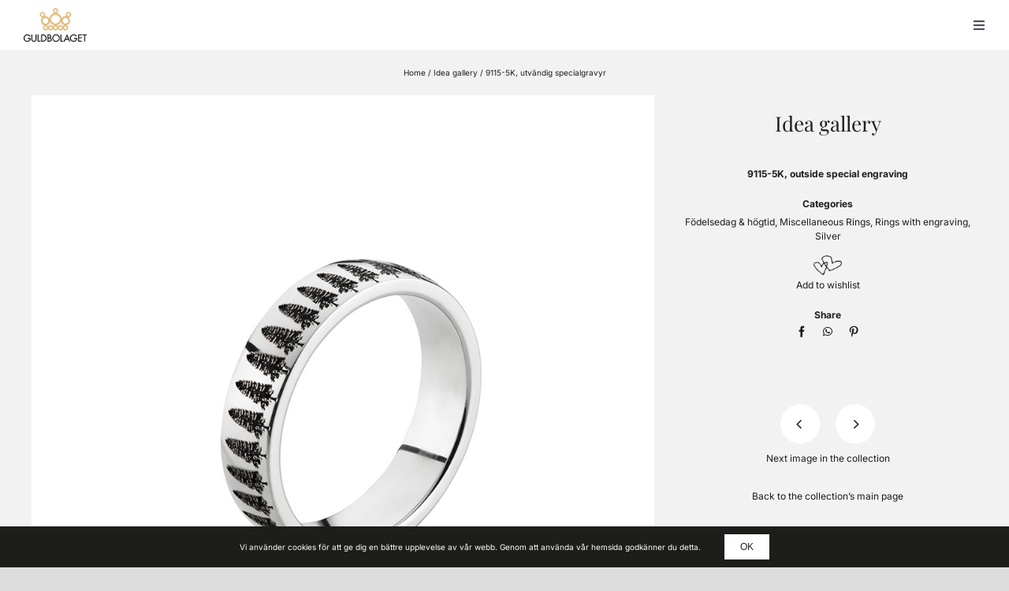

--- FILE ---
content_type: text/html; charset=UTF-8
request_url: https://www.guldbolaget.se/en/idea-gallery/9115-5k-utvandig-specialgravyr/
body_size: 25200
content:
<!DOCTYPE html>
<html class="avada-html-layout-wide avada-html-header-position-top avada-is-100-percent-template" lang="en-US" prefix="og: http://ogp.me/ns# fb: http://ogp.me/ns/fb#">
<head>
	<meta http-equiv="X-UA-Compatible" content="IE=edge" />
	<meta http-equiv="Content-Type" content="text/html; charset=utf-8"/>
	<meta name="viewport" content="width=device-width, initial-scale=1" />
	<meta name='robots' content='index, follow, max-image-preview:large, max-snippet:-1, max-video-preview:-1' />

	<!-- This site is optimized with the Yoast SEO plugin v26.7 - https://yoast.com/wordpress/plugins/seo/ -->
	<title>9115-5K, utvändig specialgravyr Idea gallery - Guldbolaget</title>
	<link rel="canonical" href="https://www.guldbolaget.se/en/idea-gallery/9115-5k-utvandig-specialgravyr/" />
	<meta property="og:locale" content="en_US" />
	<meta property="og:type" content="article" />
	<meta property="og:title" content="9115-5K, utvändig specialgravyr Idea gallery - Guldbolaget" />
	<meta property="og:description" content="9115-5K, outside special engraving" />
	<meta property="og:url" content="https://www.guldbolaget.se/en/idea-gallery/9115-5k-utvandig-specialgravyr/" />
	<meta property="og:site_name" content="Guldbolaget" />
	<meta property="article:published_time" content="2021-09-28T13:53:48+00:00" />
	<meta property="article:modified_time" content="2024-12-20T13:23:51+00:00" />
	<meta property="og:image" content="https://www.guldbolaget.se/wordpress21/wp-content/uploads/2021/06/idegalleri-9115-5k.jpg" />
	<meta property="og:image:width" content="1000" />
	<meta property="og:image:height" content="1000" />
	<meta property="og:image:type" content="image/jpeg" />
	<meta name="author" content="J.Blomqvist" />
	<meta name="twitter:card" content="summary_large_image" />
	<meta name="twitter:label1" content="Written by" />
	<meta name="twitter:data1" content="J.Blomqvist" />
	<meta name="twitter:label2" content="Est. reading time" />
	<meta name="twitter:data2" content="1 minute" />
	<script type="application/ld+json" class="yoast-schema-graph">{"@context":"https://schema.org","@graph":[{"@type":"Article","@id":"https://www.guldbolaget.se/en/idea-gallery/9115-5k-utvandig-specialgravyr/#article","isPartOf":{"@id":"https://www.guldbolaget.se/en/idea-gallery/9115-5k-utvandig-specialgravyr/"},"author":{"name":"J.Blomqvist","@id":"https://www.guldbolaget.se/en/#/schema/person/531fd22c45d6a5e1ab126f06781e7daf"},"headline":"9115-5K, utvändig specialgravyr","datePublished":"2021-09-28T13:53:48+00:00","dateModified":"2024-12-20T13:23:51+00:00","mainEntityOfPage":{"@id":"https://www.guldbolaget.se/en/idea-gallery/9115-5k-utvandig-specialgravyr/"},"wordCount":10,"publisher":{"@id":"https://www.guldbolaget.se/en/#organization"},"image":{"@id":"https://www.guldbolaget.se/en/idea-gallery/9115-5k-utvandig-specialgravyr/#primaryimage"},"thumbnailUrl":"https://www.guldbolaget.se/wordpress21/wp-content/uploads/2021/06/idegalleri-9115-5k.jpg","keywords":["Födelsedag &amp; högtid","Miscellaneous Rings","Rings with engraving","Silver"],"articleSection":["Idea gallery"],"inLanguage":"en-US"},{"@type":"WebPage","@id":"https://www.guldbolaget.se/en/idea-gallery/9115-5k-utvandig-specialgravyr/","url":"https://www.guldbolaget.se/en/idea-gallery/9115-5k-utvandig-specialgravyr/","name":"9115-5K, utvändig specialgravyr Idea gallery - Guldbolaget","isPartOf":{"@id":"https://www.guldbolaget.se/en/#website"},"primaryImageOfPage":{"@id":"https://www.guldbolaget.se/en/idea-gallery/9115-5k-utvandig-specialgravyr/#primaryimage"},"image":{"@id":"https://www.guldbolaget.se/en/idea-gallery/9115-5k-utvandig-specialgravyr/#primaryimage"},"thumbnailUrl":"https://www.guldbolaget.se/wordpress21/wp-content/uploads/2021/06/idegalleri-9115-5k.jpg","datePublished":"2021-09-28T13:53:48+00:00","dateModified":"2024-12-20T13:23:51+00:00","breadcrumb":{"@id":"https://www.guldbolaget.se/en/idea-gallery/9115-5k-utvandig-specialgravyr/#breadcrumb"},"inLanguage":"en-US","potentialAction":[{"@type":"ReadAction","target":["https://www.guldbolaget.se/en/idea-gallery/9115-5k-utvandig-specialgravyr/"]}]},{"@type":"ImageObject","inLanguage":"en-US","@id":"https://www.guldbolaget.se/en/idea-gallery/9115-5k-utvandig-specialgravyr/#primaryimage","url":"https://www.guldbolaget.se/wordpress21/wp-content/uploads/2021/06/idegalleri-9115-5k.jpg","contentUrl":"https://www.guldbolaget.se/wordpress21/wp-content/uploads/2021/06/idegalleri-9115-5k.jpg","width":1000,"height":1000,"caption":"Idégalleri My Word Guldbolaget"},{"@type":"BreadcrumbList","@id":"https://www.guldbolaget.se/en/idea-gallery/9115-5k-utvandig-specialgravyr/#breadcrumb","itemListElement":[{"@type":"ListItem","position":1,"name":"Home","item":"https://www.guldbolaget.se/en/"},{"@type":"ListItem","position":2,"name":"Idea gallery","item":"https://www.guldbolaget.se/en/idea-gallery/"},{"@type":"ListItem","position":3,"name":"9115-5K, utvändig specialgravyr"}]},{"@type":"WebSite","@id":"https://www.guldbolaget.se/en/#website","url":"https://www.guldbolaget.se/en/","name":"Guldbolaget","description":"Svenskt hantverk sedan 1989","publisher":{"@id":"https://www.guldbolaget.se/en/#organization"},"potentialAction":[{"@type":"SearchAction","target":{"@type":"EntryPoint","urlTemplate":"https://www.guldbolaget.se/en/?s={search_term_string}"},"query-input":{"@type":"PropertyValueSpecification","valueRequired":true,"valueName":"search_term_string"}}],"inLanguage":"en-US"},{"@type":"Organization","@id":"https://www.guldbolaget.se/en/#organization","name":"Guldbolaget","url":"https://www.guldbolaget.se/en/","logo":{"@type":"ImageObject","inLanguage":"en-US","@id":"https://www.guldbolaget.se/en/#/schema/logo/image/","url":"https://www.guldbolaget.se/wordpress21/wp-content/uploads/2021/04/logotyp-guldbolaget-400.png","contentUrl":"https://www.guldbolaget.se/wordpress21/wp-content/uploads/2021/04/logotyp-guldbolaget-400.png","width":400,"height":215,"caption":"Guldbolaget"},"image":{"@id":"https://www.guldbolaget.se/en/#/schema/logo/image/"}},{"@type":"Person","@id":"https://www.guldbolaget.se/en/#/schema/person/531fd22c45d6a5e1ab126f06781e7daf","name":"J.Blomqvist","sameAs":["https://www.guldbolaget.se"]}]}</script>
	<!-- / Yoast SEO plugin. -->


<link rel="alternate" type="application/rss+xml" title="Guldbolaget &raquo; Feed" href="https://www.guldbolaget.se/en/feed/" />
<link rel="alternate" type="application/rss+xml" title="Guldbolaget &raquo; Comments Feed" href="https://www.guldbolaget.se/en/comments/feed/" />
								<link rel="icon" href="https://www.guldbolaget.se/wordpress21/wp-content/uploads/2021/07/favicon-guldbolaget-64.png" type="image/png" />
		
					<!-- Apple Touch Icon -->
						<link rel="apple-touch-icon" sizes="180x180" href="https://www.guldbolaget.se/wordpress21/wp-content/uploads/2021/07/favicon-guldbolaget-180.png" type="image/png">
		
					<!-- Android Icon -->
						<link rel="icon" sizes="192x192" href="https://www.guldbolaget.se/wordpress21/wp-content/uploads/2021/07/favicon-guldbolaget-120.png" type="image/png">
		
					<!-- MS Edge Icon -->
						<meta name="msapplication-TileImage" content="https://www.guldbolaget.se/wordpress21/wp-content/uploads/2021/07/favicon-guldbolaget-152.png" type="image/png">
				<link rel="alternate" type="application/rss+xml" title="Guldbolaget &raquo; 9115-5K, utvändig specialgravyr Comments Feed" href="https://www.guldbolaget.se/en/idea-gallery/9115-5k-utvandig-specialgravyr/feed/" />
<link rel="alternate" title="oEmbed (JSON)" type="application/json+oembed" href="https://www.guldbolaget.se/en/wp-json/oembed/1.0/embed?url=https%3A%2F%2Fwww.guldbolaget.se%2Fen%2Fidea-gallery%2F9115-5k-utvandig-specialgravyr%2F" />
<link rel="alternate" title="oEmbed (XML)" type="text/xml+oembed" href="https://www.guldbolaget.se/en/wp-json/oembed/1.0/embed?url=https%3A%2F%2Fwww.guldbolaget.se%2Fen%2Fidea-gallery%2F9115-5k-utvandig-specialgravyr%2F&#038;format=xml" />
					<meta name="description" content="9115-5K, outside special engraving"/>
				
		<meta property="og:locale" content="en_US"/>
		<meta property="og:type" content="article"/>
		<meta property="og:site_name" content="Guldbolaget"/>
		<meta property="og:title" content="9115-5K, utvändig specialgravyr Idea gallery - Guldbolaget"/>
				<meta property="og:description" content="9115-5K, outside special engraving"/>
				<meta property="og:url" content="https://www.guldbolaget.se/en/idea-gallery/9115-5k-utvandig-specialgravyr/"/>
										<meta property="article:published_time" content="2021-09-28T13:53:48+01:00"/>
							<meta property="article:modified_time" content="2024-12-20T13:23:51+01:00"/>
								<meta name="author" content="J.Blomqvist"/>
								<meta property="og:image" content="https://www.guldbolaget.se/wordpress21/wp-content/uploads/2021/06/idegalleri-9115-5k.jpg"/>
		<meta property="og:image:width" content="1000"/>
		<meta property="og:image:height" content="1000"/>
		<meta property="og:image:type" content="image/jpeg"/>
				<style id='wp-img-auto-sizes-contain-inline-css' type='text/css'>
img:is([sizes=auto i],[sizes^="auto," i]){contain-intrinsic-size:3000px 1500px}
/*# sourceURL=wp-img-auto-sizes-contain-inline-css */
</style>
<link rel='stylesheet' id='all.min-css' href='https://www.guldbolaget.se/wordpress21/wp-content/plugins/gd-mylist/css/all.min.css?ver=94dab474a8619541662319d7b2b3ab55' type='text/css' media='all' />
<link rel='stylesheet' id='gd_mylist_asset-css' href='https://www.guldbolaget.se/wordpress21/wp-content/plugins/gd-mylist/css/app.css?ver=94dab474a8619541662319d7b2b3ab55' type='text/css' media='all' />
<link rel='stylesheet' id='wpml-legacy-dropdown-0-css' href='https://www.guldbolaget.se/wordpress21/wp-content/plugins/sitepress-multilingual-cms/templates/language-switchers/legacy-dropdown/style.min.css?ver=1' type='text/css' media='all' />
<link rel='stylesheet' id='wpml-legacy-horizontal-list-0-css' href='https://www.guldbolaget.se/wordpress21/wp-content/plugins/sitepress-multilingual-cms/templates/language-switchers/legacy-list-horizontal/style.min.css?ver=1' type='text/css' media='all' />
<link rel='stylesheet' id='wpml-menu-item-0-css' href='https://www.guldbolaget.se/wordpress21/wp-content/plugins/sitepress-multilingual-cms/templates/language-switchers/menu-item/style.min.css?ver=1' type='text/css' media='all' />
<link rel='stylesheet' id='child-style-css' href='https://www.guldbolaget.se/wordpress21/wp-content/themes/Avada-Child-Theme/style.css?ver=94dab474a8619541662319d7b2b3ab55' type='text/css' media='all' />
<link rel='stylesheet' id='fusion-dynamic-css-css' href='https://www.guldbolaget.se/wordpress21/wp-content/uploads/fusion-styles/0e4b5040e4677deb65480d2c4be7cd75.min.css?ver=3.14.2' type='text/css' media='all' />
<link rel='stylesheet' id='avada-fullwidth-md-css' href='https://www.guldbolaget.se/wordpress21/wp-content/plugins/fusion-builder/assets/css/media/fullwidth-md.min.css?ver=3.14.2' type='text/css' media='only screen and (max-width: 1400px)' />
<link rel='stylesheet' id='avada-fullwidth-sm-css' href='https://www.guldbolaget.se/wordpress21/wp-content/plugins/fusion-builder/assets/css/media/fullwidth-sm.min.css?ver=3.14.2' type='text/css' media='only screen and (max-width: 640px)' />
<link rel='stylesheet' id='avada-icon-md-css' href='https://www.guldbolaget.se/wordpress21/wp-content/plugins/fusion-builder/assets/css/media/icon-md.min.css?ver=3.14.2' type='text/css' media='only screen and (max-width: 1400px)' />
<link rel='stylesheet' id='avada-icon-sm-css' href='https://www.guldbolaget.se/wordpress21/wp-content/plugins/fusion-builder/assets/css/media/icon-sm.min.css?ver=3.14.2' type='text/css' media='only screen and (max-width: 640px)' />
<link rel='stylesheet' id='avada-grid-md-css' href='https://www.guldbolaget.se/wordpress21/wp-content/plugins/fusion-builder/assets/css/media/grid-md.min.css?ver=7.14.2' type='text/css' media='only screen and (max-width: 1400px)' />
<link rel='stylesheet' id='avada-grid-sm-css' href='https://www.guldbolaget.se/wordpress21/wp-content/plugins/fusion-builder/assets/css/media/grid-sm.min.css?ver=7.14.2' type='text/css' media='only screen and (max-width: 640px)' />
<link rel='stylesheet' id='avada-image-md-css' href='https://www.guldbolaget.se/wordpress21/wp-content/plugins/fusion-builder/assets/css/media/image-md.min.css?ver=7.14.2' type='text/css' media='only screen and (max-width: 1400px)' />
<link rel='stylesheet' id='avada-image-sm-css' href='https://www.guldbolaget.se/wordpress21/wp-content/plugins/fusion-builder/assets/css/media/image-sm.min.css?ver=7.14.2' type='text/css' media='only screen and (max-width: 640px)' />
<link rel='stylesheet' id='avada-person-md-css' href='https://www.guldbolaget.se/wordpress21/wp-content/plugins/fusion-builder/assets/css/media/person-md.min.css?ver=7.14.2' type='text/css' media='only screen and (max-width: 1400px)' />
<link rel='stylesheet' id='avada-person-sm-css' href='https://www.guldbolaget.se/wordpress21/wp-content/plugins/fusion-builder/assets/css/media/person-sm.min.css?ver=7.14.2' type='text/css' media='only screen and (max-width: 640px)' />
<link rel='stylesheet' id='avada-section-separator-md-css' href='https://www.guldbolaget.se/wordpress21/wp-content/plugins/fusion-builder/assets/css/media/section-separator-md.min.css?ver=3.14.2' type='text/css' media='only screen and (max-width: 1400px)' />
<link rel='stylesheet' id='avada-section-separator-sm-css' href='https://www.guldbolaget.se/wordpress21/wp-content/plugins/fusion-builder/assets/css/media/section-separator-sm.min.css?ver=3.14.2' type='text/css' media='only screen and (max-width: 640px)' />
<link rel='stylesheet' id='avada-social-sharing-md-css' href='https://www.guldbolaget.se/wordpress21/wp-content/plugins/fusion-builder/assets/css/media/social-sharing-md.min.css?ver=7.14.2' type='text/css' media='only screen and (max-width: 1400px)' />
<link rel='stylesheet' id='avada-social-sharing-sm-css' href='https://www.guldbolaget.se/wordpress21/wp-content/plugins/fusion-builder/assets/css/media/social-sharing-sm.min.css?ver=7.14.2' type='text/css' media='only screen and (max-width: 640px)' />
<link rel='stylesheet' id='avada-social-links-md-css' href='https://www.guldbolaget.se/wordpress21/wp-content/plugins/fusion-builder/assets/css/media/social-links-md.min.css?ver=7.14.2' type='text/css' media='only screen and (max-width: 1400px)' />
<link rel='stylesheet' id='avada-social-links-sm-css' href='https://www.guldbolaget.se/wordpress21/wp-content/plugins/fusion-builder/assets/css/media/social-links-sm.min.css?ver=7.14.2' type='text/css' media='only screen and (max-width: 640px)' />
<link rel='stylesheet' id='avada-tabs-lg-min-css' href='https://www.guldbolaget.se/wordpress21/wp-content/plugins/fusion-builder/assets/css/media/tabs-lg-min.min.css?ver=7.14.2' type='text/css' media='only screen and (min-width: 640px)' />
<link rel='stylesheet' id='avada-tabs-lg-max-css' href='https://www.guldbolaget.se/wordpress21/wp-content/plugins/fusion-builder/assets/css/media/tabs-lg-max.min.css?ver=7.14.2' type='text/css' media='only screen and (max-width: 640px)' />
<link rel='stylesheet' id='avada-tabs-md-css' href='https://www.guldbolaget.se/wordpress21/wp-content/plugins/fusion-builder/assets/css/media/tabs-md.min.css?ver=7.14.2' type='text/css' media='only screen and (max-width: 1400px)' />
<link rel='stylesheet' id='avada-tabs-sm-css' href='https://www.guldbolaget.se/wordpress21/wp-content/plugins/fusion-builder/assets/css/media/tabs-sm.min.css?ver=7.14.2' type='text/css' media='only screen and (max-width: 640px)' />
<link rel='stylesheet' id='awb-text-md-css' href='https://www.guldbolaget.se/wordpress21/wp-content/plugins/fusion-builder/assets/css/media/text-md.min.css?ver=3.14.2' type='text/css' media='only screen and (max-width: 1400px)' />
<link rel='stylesheet' id='awb-text-sm-css' href='https://www.guldbolaget.se/wordpress21/wp-content/plugins/fusion-builder/assets/css/media/text-sm.min.css?ver=3.14.2' type='text/css' media='only screen and (max-width: 640px)' />
<link rel='stylesheet' id='awb-title-md-css' href='https://www.guldbolaget.se/wordpress21/wp-content/plugins/fusion-builder/assets/css/media/title-md.min.css?ver=3.14.2' type='text/css' media='only screen and (max-width: 1400px)' />
<link rel='stylesheet' id='awb-title-sm-css' href='https://www.guldbolaget.se/wordpress21/wp-content/plugins/fusion-builder/assets/css/media/title-sm.min.css?ver=3.14.2' type='text/css' media='only screen and (max-width: 640px)' />
<link rel='stylesheet' id='awb-post-card-image-sm-css' href='https://www.guldbolaget.se/wordpress21/wp-content/plugins/fusion-builder/assets/css/media/post-card-image-sm.min.css?ver=3.14.2' type='text/css' media='only screen and (max-width: 640px)' />
<link rel='stylesheet' id='avada-swiper-md-css' href='https://www.guldbolaget.se/wordpress21/wp-content/plugins/fusion-builder/assets/css/media/swiper-md.min.css?ver=7.14.2' type='text/css' media='only screen and (max-width: 1400px)' />
<link rel='stylesheet' id='avada-swiper-sm-css' href='https://www.guldbolaget.se/wordpress21/wp-content/plugins/fusion-builder/assets/css/media/swiper-sm.min.css?ver=7.14.2' type='text/css' media='only screen and (max-width: 640px)' />
<link rel='stylesheet' id='avada-post-cards-md-css' href='https://www.guldbolaget.se/wordpress21/wp-content/plugins/fusion-builder/assets/css/media/post-cards-md.min.css?ver=7.14.2' type='text/css' media='only screen and (max-width: 1400px)' />
<link rel='stylesheet' id='avada-post-cards-sm-css' href='https://www.guldbolaget.se/wordpress21/wp-content/plugins/fusion-builder/assets/css/media/post-cards-sm.min.css?ver=7.14.2' type='text/css' media='only screen and (max-width: 640px)' />
<link rel='stylesheet' id='avada-instagram-md-css' href='https://www.guldbolaget.se/wordpress21/wp-content/plugins/fusion-builder/assets/css/media/instagram-md.min.css?ver=7.14.2' type='text/css' media='only screen and (max-width: 1400px)' />
<link rel='stylesheet' id='avada-instagram-sm-css' href='https://www.guldbolaget.se/wordpress21/wp-content/plugins/fusion-builder/assets/css/media/instagram-sm.min.css?ver=7.14.2' type='text/css' media='only screen and (max-width: 640px)' />
<link rel='stylesheet' id='awb-meta-md-css' href='https://www.guldbolaget.se/wordpress21/wp-content/plugins/fusion-builder/assets/css/media/meta-md.min.css?ver=7.14.2' type='text/css' media='only screen and (max-width: 1400px)' />
<link rel='stylesheet' id='awb-meta-sm-css' href='https://www.guldbolaget.se/wordpress21/wp-content/plugins/fusion-builder/assets/css/media/meta-sm.min.css?ver=7.14.2' type='text/css' media='only screen and (max-width: 640px)' />
<link rel='stylesheet' id='awb-layout-colums-md-css' href='https://www.guldbolaget.se/wordpress21/wp-content/plugins/fusion-builder/assets/css/media/layout-columns-md.min.css?ver=3.14.2' type='text/css' media='only screen and (max-width: 1400px)' />
<link rel='stylesheet' id='awb-layout-colums-sm-css' href='https://www.guldbolaget.se/wordpress21/wp-content/plugins/fusion-builder/assets/css/media/layout-columns-sm.min.css?ver=3.14.2' type='text/css' media='only screen and (max-width: 640px)' />
<link rel='stylesheet' id='avada-max-1c-css' href='https://www.guldbolaget.se/wordpress21/wp-content/themes/Avada/assets/css/media/max-1c.min.css?ver=7.14.2' type='text/css' media='only screen and (max-width: 640px)' />
<link rel='stylesheet' id='avada-max-2c-css' href='https://www.guldbolaget.se/wordpress21/wp-content/themes/Avada/assets/css/media/max-2c.min.css?ver=7.14.2' type='text/css' media='only screen and (max-width: 712px)' />
<link rel='stylesheet' id='avada-min-2c-max-3c-css' href='https://www.guldbolaget.se/wordpress21/wp-content/themes/Avada/assets/css/media/min-2c-max-3c.min.css?ver=7.14.2' type='text/css' media='only screen and (min-width: 712px) and (max-width: 784px)' />
<link rel='stylesheet' id='avada-min-3c-max-4c-css' href='https://www.guldbolaget.se/wordpress21/wp-content/themes/Avada/assets/css/media/min-3c-max-4c.min.css?ver=7.14.2' type='text/css' media='only screen and (min-width: 784px) and (max-width: 856px)' />
<link rel='stylesheet' id='avada-min-4c-max-5c-css' href='https://www.guldbolaget.se/wordpress21/wp-content/themes/Avada/assets/css/media/min-4c-max-5c.min.css?ver=7.14.2' type='text/css' media='only screen and (min-width: 856px) and (max-width: 928px)' />
<link rel='stylesheet' id='avada-min-5c-max-6c-css' href='https://www.guldbolaget.se/wordpress21/wp-content/themes/Avada/assets/css/media/min-5c-max-6c.min.css?ver=7.14.2' type='text/css' media='only screen and (min-width: 928px) and (max-width: 1000px)' />
<link rel='stylesheet' id='avada-min-shbp-css' href='https://www.guldbolaget.se/wordpress21/wp-content/themes/Avada/assets/css/media/min-shbp.min.css?ver=7.14.2' type='text/css' media='only screen and (min-width: 1001px)' />
<link rel='stylesheet' id='avada-max-shbp-css' href='https://www.guldbolaget.se/wordpress21/wp-content/themes/Avada/assets/css/media/max-shbp.min.css?ver=7.14.2' type='text/css' media='only screen and (max-width: 1000px)' />
<link rel='stylesheet' id='avada-max-sh-shbp-css' href='https://www.guldbolaget.se/wordpress21/wp-content/themes/Avada/assets/css/media/max-sh-shbp.min.css?ver=7.14.2' type='text/css' media='only screen and (max-width: 1000px)' />
<link rel='stylesheet' id='avada-min-768-max-1024-p-css' href='https://www.guldbolaget.se/wordpress21/wp-content/themes/Avada/assets/css/media/min-768-max-1024-p.min.css?ver=7.14.2' type='text/css' media='only screen and (min-device-width: 768px) and (max-device-width: 1024px) and (orientation: portrait)' />
<link rel='stylesheet' id='avada-min-768-max-1024-l-css' href='https://www.guldbolaget.se/wordpress21/wp-content/themes/Avada/assets/css/media/min-768-max-1024-l.min.css?ver=7.14.2' type='text/css' media='only screen and (min-device-width: 768px) and (max-device-width: 1024px) and (orientation: landscape)' />
<link rel='stylesheet' id='avada-max-sh-cbp-css' href='https://www.guldbolaget.se/wordpress21/wp-content/themes/Avada/assets/css/media/max-sh-cbp.min.css?ver=7.14.2' type='text/css' media='only screen and (max-width: 800px)' />
<link rel='stylesheet' id='avada-max-sh-sbp-css' href='https://www.guldbolaget.se/wordpress21/wp-content/themes/Avada/assets/css/media/max-sh-sbp.min.css?ver=7.14.2' type='text/css' media='only screen and (max-width: 800px)' />
<link rel='stylesheet' id='avada-max-sh-640-css' href='https://www.guldbolaget.se/wordpress21/wp-content/themes/Avada/assets/css/media/max-sh-640.min.css?ver=7.14.2' type='text/css' media='only screen and (max-width: 640px)' />
<link rel='stylesheet' id='avada-max-shbp-18-css' href='https://www.guldbolaget.se/wordpress21/wp-content/themes/Avada/assets/css/media/max-shbp-18.min.css?ver=7.14.2' type='text/css' media='only screen and (max-width: 982px)' />
<link rel='stylesheet' id='avada-max-shbp-32-css' href='https://www.guldbolaget.se/wordpress21/wp-content/themes/Avada/assets/css/media/max-shbp-32.min.css?ver=7.14.2' type='text/css' media='only screen and (max-width: 968px)' />
<link rel='stylesheet' id='avada-min-sh-cbp-css' href='https://www.guldbolaget.se/wordpress21/wp-content/themes/Avada/assets/css/media/min-sh-cbp.min.css?ver=7.14.2' type='text/css' media='only screen and (min-width: 800px)' />
<link rel='stylesheet' id='avada-max-640-css' href='https://www.guldbolaget.se/wordpress21/wp-content/themes/Avada/assets/css/media/max-640.min.css?ver=7.14.2' type='text/css' media='only screen and (max-device-width: 640px)' />
<link rel='stylesheet' id='avada-max-main-css' href='https://www.guldbolaget.se/wordpress21/wp-content/themes/Avada/assets/css/media/max-main.min.css?ver=7.14.2' type='text/css' media='only screen and (max-width: 1000px)' />
<link rel='stylesheet' id='avada-max-cbp-css' href='https://www.guldbolaget.se/wordpress21/wp-content/themes/Avada/assets/css/media/max-cbp.min.css?ver=7.14.2' type='text/css' media='only screen and (max-width: 800px)' />
<link rel='stylesheet' id='fb-max-sh-cbp-css' href='https://www.guldbolaget.se/wordpress21/wp-content/plugins/fusion-builder/assets/css/media/max-sh-cbp.min.css?ver=3.14.2' type='text/css' media='only screen and (max-width: 800px)' />
<link rel='stylesheet' id='fb-min-768-max-1024-p-css' href='https://www.guldbolaget.se/wordpress21/wp-content/plugins/fusion-builder/assets/css/media/min-768-max-1024-p.min.css?ver=3.14.2' type='text/css' media='only screen and (min-device-width: 768px) and (max-device-width: 1024px) and (orientation: portrait)' />
<link rel='stylesheet' id='fb-max-640-css' href='https://www.guldbolaget.se/wordpress21/wp-content/plugins/fusion-builder/assets/css/media/max-640.min.css?ver=3.14.2' type='text/css' media='only screen and (max-device-width: 640px)' />
<link rel='stylesheet' id='fb-max-1c-css' href='https://www.guldbolaget.se/wordpress21/wp-content/plugins/fusion-builder/assets/css/media/max-1c.css?ver=3.14.2' type='text/css' media='only screen and (max-width: 640px)' />
<link rel='stylesheet' id='fb-max-2c-css' href='https://www.guldbolaget.se/wordpress21/wp-content/plugins/fusion-builder/assets/css/media/max-2c.css?ver=3.14.2' type='text/css' media='only screen and (max-width: 712px)' />
<link rel='stylesheet' id='fb-min-2c-max-3c-css' href='https://www.guldbolaget.se/wordpress21/wp-content/plugins/fusion-builder/assets/css/media/min-2c-max-3c.css?ver=3.14.2' type='text/css' media='only screen and (min-width: 712px) and (max-width: 784px)' />
<link rel='stylesheet' id='fb-min-3c-max-4c-css' href='https://www.guldbolaget.se/wordpress21/wp-content/plugins/fusion-builder/assets/css/media/min-3c-max-4c.css?ver=3.14.2' type='text/css' media='only screen and (min-width: 784px) and (max-width: 856px)' />
<link rel='stylesheet' id='fb-min-4c-max-5c-css' href='https://www.guldbolaget.se/wordpress21/wp-content/plugins/fusion-builder/assets/css/media/min-4c-max-5c.css?ver=3.14.2' type='text/css' media='only screen and (min-width: 856px) and (max-width: 928px)' />
<link rel='stylesheet' id='fb-min-5c-max-6c-css' href='https://www.guldbolaget.se/wordpress21/wp-content/plugins/fusion-builder/assets/css/media/min-5c-max-6c.css?ver=3.14.2' type='text/css' media='only screen and (min-width: 928px) and (max-width: 1000px)' />
<link rel='stylesheet' id='avada-off-canvas-md-css' href='https://www.guldbolaget.se/wordpress21/wp-content/plugins/fusion-builder/assets/css/media/off-canvas-md.min.css?ver=7.14.2' type='text/css' media='only screen and (max-width: 1400px)' />
<link rel='stylesheet' id='avada-off-canvas-sm-css' href='https://www.guldbolaget.se/wordpress21/wp-content/plugins/fusion-builder/assets/css/media/off-canvas-sm.min.css?ver=7.14.2' type='text/css' media='only screen and (max-width: 640px)' />
<script type="text/javascript" src="https://www.guldbolaget.se/wordpress21/wp-includes/js/jquery/jquery.min.js?ver=3.7.1" id="jquery-core-js"></script>
<script type="text/javascript" src="https://www.guldbolaget.se/wordpress21/wp-includes/js/jquery/jquery-migrate.min.js?ver=3.4.1" id="jquery-migrate-js"></script>
<script type="text/javascript" id="gd_mylist_script-js-extra">
/* <![CDATA[ */
var gdMyListAjax = {"ajaxurl":"https://www.guldbolaget.se/wordpress21/wp-admin/admin-ajax.php","boxList":"https://www.guldbolaget.se/wordpress21/wp-content/plugins/gd-mylist/template/box-list.html","button":"https://www.guldbolaget.se/wordpress21/wp-content/plugins/gd-mylist/template/button.html","nonce":"182efb1a53","loading_icon":"fas fa-spinner fa-pulse"};
//# sourceURL=gd_mylist_script-js-extra
/* ]]> */
</script>
<script type="text/javascript" src="https://www.guldbolaget.se/wordpress21/wp-content/plugins/gd-mylist/js/gd-script.js?ver=94dab474a8619541662319d7b2b3ab55" id="gd_mylist_script-js"></script>
<script type="text/javascript" src="https://www.guldbolaget.se/wordpress21/wp-content/plugins/gd-mylist/lib/handlebars.min.js?ver=94dab474a8619541662319d7b2b3ab55" id="gd_mylist_handelbar-js"></script>
<script type="text/javascript" id="wpml-cookie-js-extra">
/* <![CDATA[ */
var wpml_cookies = {"wp-wpml_current_language":{"value":"en","expires":1,"path":"/"}};
var wpml_cookies = {"wp-wpml_current_language":{"value":"en","expires":1,"path":"/"}};
//# sourceURL=wpml-cookie-js-extra
/* ]]> */
</script>
<script type="text/javascript" src="https://www.guldbolaget.se/wordpress21/wp-content/plugins/sitepress-multilingual-cms/res/js/cookies/language-cookie.js?ver=486900" id="wpml-cookie-js" defer="defer" data-wp-strategy="defer"></script>
<script type="text/javascript" src="https://www.guldbolaget.se/wordpress21/wp-content/plugins/sitepress-multilingual-cms/templates/language-switchers/legacy-dropdown/script.min.js?ver=1" id="wpml-legacy-dropdown-0-js"></script>
<link rel="https://api.w.org/" href="https://www.guldbolaget.se/en/wp-json/" /><link rel="alternate" title="JSON" type="application/json" href="https://www.guldbolaget.se/en/wp-json/wp/v2/posts/3373" /><link rel="EditURI" type="application/rsd+xml" title="RSD" href="https://www.guldbolaget.se/wordpress21/xmlrpc.php?rsd" />
<meta name="generator" content="WPML ver:4.8.6 stt:1,50;" />
<link rel="preload" href="https://www.guldbolaget.se/wordpress21/wp-content/themes/Avada/includes/lib/assets/fonts/icomoon/awb-icons.woff" as="font" type="font/woff" crossorigin><link rel="preload" href="//www.guldbolaget.se/wordpress21/wp-content/themes/Avada/includes/lib/assets/fonts/fontawesome/webfonts/fa-brands-400.woff2" as="font" type="font/woff2" crossorigin><link rel="preload" href="//www.guldbolaget.se/wordpress21/wp-content/themes/Avada/includes/lib/assets/fonts/fontawesome/webfonts/fa-regular-400.woff2" as="font" type="font/woff2" crossorigin><link rel="preload" href="//www.guldbolaget.se/wordpress21/wp-content/themes/Avada/includes/lib/assets/fonts/fontawesome/webfonts/fa-solid-900.woff2" as="font" type="font/woff2" crossorigin><link rel="preload" href="https://fonts.gstatic.com/s/inter/v20/UcC73FwrK3iLTeHuS_nVMrMxCp50SjIa1ZL7.woff2" as="font" type="font/woff2" crossorigin><link rel="preload" href="https://fonts.gstatic.com/s/opensans/v44/memSYaGs126MiZpBA-UvWbX2vVnXBbObj2OVZyOOSr4dVJWUgsjZ0B4gaVI.woff2" as="font" type="font/woff2" crossorigin><link rel="preload" href="https://fonts.gstatic.com/s/playfairdisplay/v40/nuFvD-vYSZviVYUb_rj3ij__anPXJzDwcbmjWBN2PKdFvXDXbtM.woff2" as="font" type="font/woff2" crossorigin><style type="text/css" id="css-fb-visibility">@media screen and (max-width: 640px){.fusion-no-small-visibility{display:none !important;}body .sm-text-align-center{text-align:center !important;}body .sm-text-align-left{text-align:left !important;}body .sm-text-align-right{text-align:right !important;}body .sm-text-align-justify{text-align:justify !important;}body .sm-flex-align-center{justify-content:center !important;}body .sm-flex-align-flex-start{justify-content:flex-start !important;}body .sm-flex-align-flex-end{justify-content:flex-end !important;}body .sm-mx-auto{margin-left:auto !important;margin-right:auto !important;}body .sm-ml-auto{margin-left:auto !important;}body .sm-mr-auto{margin-right:auto !important;}body .fusion-absolute-position-small{position:absolute;width:100%;}.awb-sticky.awb-sticky-small{ position: sticky; top: var(--awb-sticky-offset,0); }}@media screen and (min-width: 641px) and (max-width: 1400px){.fusion-no-medium-visibility{display:none !important;}body .md-text-align-center{text-align:center !important;}body .md-text-align-left{text-align:left !important;}body .md-text-align-right{text-align:right !important;}body .md-text-align-justify{text-align:justify !important;}body .md-flex-align-center{justify-content:center !important;}body .md-flex-align-flex-start{justify-content:flex-start !important;}body .md-flex-align-flex-end{justify-content:flex-end !important;}body .md-mx-auto{margin-left:auto !important;margin-right:auto !important;}body .md-ml-auto{margin-left:auto !important;}body .md-mr-auto{margin-right:auto !important;}body .fusion-absolute-position-medium{position:absolute;width:100%;}.awb-sticky.awb-sticky-medium{ position: sticky; top: var(--awb-sticky-offset,0); }}@media screen and (min-width: 1401px){.fusion-no-large-visibility{display:none !important;}body .lg-text-align-center{text-align:center !important;}body .lg-text-align-left{text-align:left !important;}body .lg-text-align-right{text-align:right !important;}body .lg-text-align-justify{text-align:justify !important;}body .lg-flex-align-center{justify-content:center !important;}body .lg-flex-align-flex-start{justify-content:flex-start !important;}body .lg-flex-align-flex-end{justify-content:flex-end !important;}body .lg-mx-auto{margin-left:auto !important;margin-right:auto !important;}body .lg-ml-auto{margin-left:auto !important;}body .lg-mr-auto{margin-right:auto !important;}body .fusion-absolute-position-large{position:absolute;width:100%;}.awb-sticky.awb-sticky-large{ position: sticky; top: var(--awb-sticky-offset,0); }}</style>		<script type="text/javascript">
			var doc = document.documentElement;
			doc.setAttribute( 'data-useragent', navigator.userAgent );
		</script>
		<!-- Global site tag (gtag.js) - Google Analytics -->
<script async src="https://www.googletagmanager.com/gtag/js?id=UA-4431232-36"></script>
<script>
  window.dataLayer = window.dataLayer || [];
  function gtag(){dataLayer.push(arguments);}
  gtag('js', new Date());

  gtag('config', 'UA-4431232-36');
</script>
	<script type="text/javascript" src="https://scripts.compileit.com/script/widget-script.js" async></script><style id='global-styles-inline-css' type='text/css'>
:root{--wp--preset--aspect-ratio--square: 1;--wp--preset--aspect-ratio--4-3: 4/3;--wp--preset--aspect-ratio--3-4: 3/4;--wp--preset--aspect-ratio--3-2: 3/2;--wp--preset--aspect-ratio--2-3: 2/3;--wp--preset--aspect-ratio--16-9: 16/9;--wp--preset--aspect-ratio--9-16: 9/16;--wp--preset--color--black: #000000;--wp--preset--color--cyan-bluish-gray: #abb8c3;--wp--preset--color--white: #ffffff;--wp--preset--color--pale-pink: #f78da7;--wp--preset--color--vivid-red: #cf2e2e;--wp--preset--color--luminous-vivid-orange: #ff6900;--wp--preset--color--luminous-vivid-amber: #fcb900;--wp--preset--color--light-green-cyan: #7bdcb5;--wp--preset--color--vivid-green-cyan: #00d084;--wp--preset--color--pale-cyan-blue: #8ed1fc;--wp--preset--color--vivid-cyan-blue: #0693e3;--wp--preset--color--vivid-purple: #9b51e0;--wp--preset--color--awb-color-1: #ffffff;--wp--preset--color--awb-color-2: #f9f9fb;--wp--preset--color--awb-color-3: #f2f3f5;--wp--preset--color--awb-color-4: #e2e2e2;--wp--preset--color--awb-color-5: #e6b477;--wp--preset--color--awb-color-6: #4a4e57;--wp--preset--color--awb-color-7: #212934;--wp--preset--color--awb-color-8: #1d1d1b;--wp--preset--color--awb-color-custom-10: #65bc7b;--wp--preset--color--awb-color-custom-11: #dddddd;--wp--preset--color--awb-color-custom-12: #f2f2f2;--wp--preset--color--awb-color-custom-13: #666666;--wp--preset--color--awb-color-custom-14: #26303e;--wp--preset--color--awb-color-custom-15: #1d242d;--wp--preset--color--awb-color-custom-16: rgba(255,255,255,0.8);--wp--preset--color--awb-color-custom-17: rgba(29,29,27,0.6);--wp--preset--color--awb-color-custom-18: #eeeeee;--wp--preset--gradient--vivid-cyan-blue-to-vivid-purple: linear-gradient(135deg,rgb(6,147,227) 0%,rgb(155,81,224) 100%);--wp--preset--gradient--light-green-cyan-to-vivid-green-cyan: linear-gradient(135deg,rgb(122,220,180) 0%,rgb(0,208,130) 100%);--wp--preset--gradient--luminous-vivid-amber-to-luminous-vivid-orange: linear-gradient(135deg,rgb(252,185,0) 0%,rgb(255,105,0) 100%);--wp--preset--gradient--luminous-vivid-orange-to-vivid-red: linear-gradient(135deg,rgb(255,105,0) 0%,rgb(207,46,46) 100%);--wp--preset--gradient--very-light-gray-to-cyan-bluish-gray: linear-gradient(135deg,rgb(238,238,238) 0%,rgb(169,184,195) 100%);--wp--preset--gradient--cool-to-warm-spectrum: linear-gradient(135deg,rgb(74,234,220) 0%,rgb(151,120,209) 20%,rgb(207,42,186) 40%,rgb(238,44,130) 60%,rgb(251,105,98) 80%,rgb(254,248,76) 100%);--wp--preset--gradient--blush-light-purple: linear-gradient(135deg,rgb(255,206,236) 0%,rgb(152,150,240) 100%);--wp--preset--gradient--blush-bordeaux: linear-gradient(135deg,rgb(254,205,165) 0%,rgb(254,45,45) 50%,rgb(107,0,62) 100%);--wp--preset--gradient--luminous-dusk: linear-gradient(135deg,rgb(255,203,112) 0%,rgb(199,81,192) 50%,rgb(65,88,208) 100%);--wp--preset--gradient--pale-ocean: linear-gradient(135deg,rgb(255,245,203) 0%,rgb(182,227,212) 50%,rgb(51,167,181) 100%);--wp--preset--gradient--electric-grass: linear-gradient(135deg,rgb(202,248,128) 0%,rgb(113,206,126) 100%);--wp--preset--gradient--midnight: linear-gradient(135deg,rgb(2,3,129) 0%,rgb(40,116,252) 100%);--wp--preset--font-size--small: 9px;--wp--preset--font-size--medium: 20px;--wp--preset--font-size--large: 18px;--wp--preset--font-size--x-large: 42px;--wp--preset--font-size--normal: 12px;--wp--preset--font-size--xlarge: 24px;--wp--preset--font-size--huge: 36px;--wp--preset--spacing--20: 0.44rem;--wp--preset--spacing--30: 0.67rem;--wp--preset--spacing--40: 1rem;--wp--preset--spacing--50: 1.5rem;--wp--preset--spacing--60: 2.25rem;--wp--preset--spacing--70: 3.38rem;--wp--preset--spacing--80: 5.06rem;--wp--preset--shadow--natural: 6px 6px 9px rgba(0, 0, 0, 0.2);--wp--preset--shadow--deep: 12px 12px 50px rgba(0, 0, 0, 0.4);--wp--preset--shadow--sharp: 6px 6px 0px rgba(0, 0, 0, 0.2);--wp--preset--shadow--outlined: 6px 6px 0px -3px rgb(255, 255, 255), 6px 6px rgb(0, 0, 0);--wp--preset--shadow--crisp: 6px 6px 0px rgb(0, 0, 0);}:where(.is-layout-flex){gap: 0.5em;}:where(.is-layout-grid){gap: 0.5em;}body .is-layout-flex{display: flex;}.is-layout-flex{flex-wrap: wrap;align-items: center;}.is-layout-flex > :is(*, div){margin: 0;}body .is-layout-grid{display: grid;}.is-layout-grid > :is(*, div){margin: 0;}:where(.wp-block-columns.is-layout-flex){gap: 2em;}:where(.wp-block-columns.is-layout-grid){gap: 2em;}:where(.wp-block-post-template.is-layout-flex){gap: 1.25em;}:where(.wp-block-post-template.is-layout-grid){gap: 1.25em;}.has-black-color{color: var(--wp--preset--color--black) !important;}.has-cyan-bluish-gray-color{color: var(--wp--preset--color--cyan-bluish-gray) !important;}.has-white-color{color: var(--wp--preset--color--white) !important;}.has-pale-pink-color{color: var(--wp--preset--color--pale-pink) !important;}.has-vivid-red-color{color: var(--wp--preset--color--vivid-red) !important;}.has-luminous-vivid-orange-color{color: var(--wp--preset--color--luminous-vivid-orange) !important;}.has-luminous-vivid-amber-color{color: var(--wp--preset--color--luminous-vivid-amber) !important;}.has-light-green-cyan-color{color: var(--wp--preset--color--light-green-cyan) !important;}.has-vivid-green-cyan-color{color: var(--wp--preset--color--vivid-green-cyan) !important;}.has-pale-cyan-blue-color{color: var(--wp--preset--color--pale-cyan-blue) !important;}.has-vivid-cyan-blue-color{color: var(--wp--preset--color--vivid-cyan-blue) !important;}.has-vivid-purple-color{color: var(--wp--preset--color--vivid-purple) !important;}.has-black-background-color{background-color: var(--wp--preset--color--black) !important;}.has-cyan-bluish-gray-background-color{background-color: var(--wp--preset--color--cyan-bluish-gray) !important;}.has-white-background-color{background-color: var(--wp--preset--color--white) !important;}.has-pale-pink-background-color{background-color: var(--wp--preset--color--pale-pink) !important;}.has-vivid-red-background-color{background-color: var(--wp--preset--color--vivid-red) !important;}.has-luminous-vivid-orange-background-color{background-color: var(--wp--preset--color--luminous-vivid-orange) !important;}.has-luminous-vivid-amber-background-color{background-color: var(--wp--preset--color--luminous-vivid-amber) !important;}.has-light-green-cyan-background-color{background-color: var(--wp--preset--color--light-green-cyan) !important;}.has-vivid-green-cyan-background-color{background-color: var(--wp--preset--color--vivid-green-cyan) !important;}.has-pale-cyan-blue-background-color{background-color: var(--wp--preset--color--pale-cyan-blue) !important;}.has-vivid-cyan-blue-background-color{background-color: var(--wp--preset--color--vivid-cyan-blue) !important;}.has-vivid-purple-background-color{background-color: var(--wp--preset--color--vivid-purple) !important;}.has-black-border-color{border-color: var(--wp--preset--color--black) !important;}.has-cyan-bluish-gray-border-color{border-color: var(--wp--preset--color--cyan-bluish-gray) !important;}.has-white-border-color{border-color: var(--wp--preset--color--white) !important;}.has-pale-pink-border-color{border-color: var(--wp--preset--color--pale-pink) !important;}.has-vivid-red-border-color{border-color: var(--wp--preset--color--vivid-red) !important;}.has-luminous-vivid-orange-border-color{border-color: var(--wp--preset--color--luminous-vivid-orange) !important;}.has-luminous-vivid-amber-border-color{border-color: var(--wp--preset--color--luminous-vivid-amber) !important;}.has-light-green-cyan-border-color{border-color: var(--wp--preset--color--light-green-cyan) !important;}.has-vivid-green-cyan-border-color{border-color: var(--wp--preset--color--vivid-green-cyan) !important;}.has-pale-cyan-blue-border-color{border-color: var(--wp--preset--color--pale-cyan-blue) !important;}.has-vivid-cyan-blue-border-color{border-color: var(--wp--preset--color--vivid-cyan-blue) !important;}.has-vivid-purple-border-color{border-color: var(--wp--preset--color--vivid-purple) !important;}.has-vivid-cyan-blue-to-vivid-purple-gradient-background{background: var(--wp--preset--gradient--vivid-cyan-blue-to-vivid-purple) !important;}.has-light-green-cyan-to-vivid-green-cyan-gradient-background{background: var(--wp--preset--gradient--light-green-cyan-to-vivid-green-cyan) !important;}.has-luminous-vivid-amber-to-luminous-vivid-orange-gradient-background{background: var(--wp--preset--gradient--luminous-vivid-amber-to-luminous-vivid-orange) !important;}.has-luminous-vivid-orange-to-vivid-red-gradient-background{background: var(--wp--preset--gradient--luminous-vivid-orange-to-vivid-red) !important;}.has-very-light-gray-to-cyan-bluish-gray-gradient-background{background: var(--wp--preset--gradient--very-light-gray-to-cyan-bluish-gray) !important;}.has-cool-to-warm-spectrum-gradient-background{background: var(--wp--preset--gradient--cool-to-warm-spectrum) !important;}.has-blush-light-purple-gradient-background{background: var(--wp--preset--gradient--blush-light-purple) !important;}.has-blush-bordeaux-gradient-background{background: var(--wp--preset--gradient--blush-bordeaux) !important;}.has-luminous-dusk-gradient-background{background: var(--wp--preset--gradient--luminous-dusk) !important;}.has-pale-ocean-gradient-background{background: var(--wp--preset--gradient--pale-ocean) !important;}.has-electric-grass-gradient-background{background: var(--wp--preset--gradient--electric-grass) !important;}.has-midnight-gradient-background{background: var(--wp--preset--gradient--midnight) !important;}.has-small-font-size{font-size: var(--wp--preset--font-size--small) !important;}.has-medium-font-size{font-size: var(--wp--preset--font-size--medium) !important;}.has-large-font-size{font-size: var(--wp--preset--font-size--large) !important;}.has-x-large-font-size{font-size: var(--wp--preset--font-size--x-large) !important;}
/*# sourceURL=global-styles-inline-css */
</style>
<link rel='stylesheet' id='wp-block-library-css' href='https://www.guldbolaget.se/wordpress21/wp-includes/css/dist/block-library/style.min.css?ver=94dab474a8619541662319d7b2b3ab55' type='text/css' media='all' />
<style id='wp-block-library-inline-css' type='text/css'>
/*wp_block_styles_on_demand_placeholder:696b2cb5c3e29*/
/*# sourceURL=wp-block-library-inline-css */
</style>
<style id='wp-block-library-theme-inline-css' type='text/css'>
.wp-block-audio :where(figcaption){color:#555;font-size:13px;text-align:center}.is-dark-theme .wp-block-audio :where(figcaption){color:#ffffffa6}.wp-block-audio{margin:0 0 1em}.wp-block-code{border:1px solid #ccc;border-radius:4px;font-family:Menlo,Consolas,monaco,monospace;padding:.8em 1em}.wp-block-embed :where(figcaption){color:#555;font-size:13px;text-align:center}.is-dark-theme .wp-block-embed :where(figcaption){color:#ffffffa6}.wp-block-embed{margin:0 0 1em}.blocks-gallery-caption{color:#555;font-size:13px;text-align:center}.is-dark-theme .blocks-gallery-caption{color:#ffffffa6}:root :where(.wp-block-image figcaption){color:#555;font-size:13px;text-align:center}.is-dark-theme :root :where(.wp-block-image figcaption){color:#ffffffa6}.wp-block-image{margin:0 0 1em}.wp-block-pullquote{border-bottom:4px solid;border-top:4px solid;color:currentColor;margin-bottom:1.75em}.wp-block-pullquote :where(cite),.wp-block-pullquote :where(footer),.wp-block-pullquote__citation{color:currentColor;font-size:.8125em;font-style:normal;text-transform:uppercase}.wp-block-quote{border-left:.25em solid;margin:0 0 1.75em;padding-left:1em}.wp-block-quote cite,.wp-block-quote footer{color:currentColor;font-size:.8125em;font-style:normal;position:relative}.wp-block-quote:where(.has-text-align-right){border-left:none;border-right:.25em solid;padding-left:0;padding-right:1em}.wp-block-quote:where(.has-text-align-center){border:none;padding-left:0}.wp-block-quote.is-large,.wp-block-quote.is-style-large,.wp-block-quote:where(.is-style-plain){border:none}.wp-block-search .wp-block-search__label{font-weight:700}.wp-block-search__button{border:1px solid #ccc;padding:.375em .625em}:where(.wp-block-group.has-background){padding:1.25em 2.375em}.wp-block-separator.has-css-opacity{opacity:.4}.wp-block-separator{border:none;border-bottom:2px solid;margin-left:auto;margin-right:auto}.wp-block-separator.has-alpha-channel-opacity{opacity:1}.wp-block-separator:not(.is-style-wide):not(.is-style-dots){width:100px}.wp-block-separator.has-background:not(.is-style-dots){border-bottom:none;height:1px}.wp-block-separator.has-background:not(.is-style-wide):not(.is-style-dots){height:2px}.wp-block-table{margin:0 0 1em}.wp-block-table td,.wp-block-table th{word-break:normal}.wp-block-table :where(figcaption){color:#555;font-size:13px;text-align:center}.is-dark-theme .wp-block-table :where(figcaption){color:#ffffffa6}.wp-block-video :where(figcaption){color:#555;font-size:13px;text-align:center}.is-dark-theme .wp-block-video :where(figcaption){color:#ffffffa6}.wp-block-video{margin:0 0 1em}:root :where(.wp-block-template-part.has-background){margin-bottom:0;margin-top:0;padding:1.25em 2.375em}
/*# sourceURL=/wp-includes/css/dist/block-library/theme.min.css */
</style>
<style id='classic-theme-styles-inline-css' type='text/css'>
/*! This file is auto-generated */
.wp-block-button__link{color:#fff;background-color:#32373c;border-radius:9999px;box-shadow:none;text-decoration:none;padding:calc(.667em + 2px) calc(1.333em + 2px);font-size:1.125em}.wp-block-file__button{background:#32373c;color:#fff;text-decoration:none}
/*# sourceURL=/wp-includes/css/classic-themes.min.css */
</style>
</head>

<body data-rsssl=1 class="wp-singular post-template-default single single-post postid-3373 single-format-standard wp-theme-Avada wp-child-theme-Avada-Child-Theme fusion-image-hovers fusion-pagination-sizing fusion-button_type-flat fusion-button_span-no fusion-button_gradient-linear avada-image-rollover-circle-yes avada-image-rollover-yes avada-image-rollover-direction-fade fusion-body ltr fusion-sticky-header no-tablet-sticky-header no-mobile-sticky-header no-mobile-slidingbar no-mobile-totop avada-has-rev-slider-styles fusion-disable-outline fusion-sub-menu-fade mobile-logo-pos-left layout-wide-mode avada-has-boxed-modal-shadow- layout-scroll-offset-full avada-has-zero-margin-offset-top fusion-top-header menu-text-align-center mobile-menu-design-classic fusion-hide-pagination-text fusion-header-layout-v5 avada-responsive avada-footer-fx-none avada-menu-highlight-style-bar fusion-search-form-clean fusion-main-menu-search-overlay fusion-avatar-circle avada-dropdown-styles avada-blog-layout-grid avada-blog-archive-layout-grid avada-header-shadow-no avada-menu-icon-position-left avada-has-megamenu-shadow avada-has-pagetitle-100-width avada-has-mobile-menu-search avada-has-main-nav-search-icon avada-has-breadcrumb-mobile-hidden avada-has-titlebar-content_only avada-header-border-color-full-transparent avada-social-full-transparent avada-has-pagination-padding avada-flyout-menu-direction-fade avada-ec-views-v1" data-awb-post-id="3373">
		<a class="skip-link screen-reader-text" href="#content">Skip to content</a>

	<div id="boxed-wrapper">
		
		<div id="wrapper" class="fusion-wrapper">
			<div id="home" style="position:relative;top:-1px;"></div>
												<div class="fusion-tb-header"><div class="fusion-fullwidth fullwidth-box fusion-builder-row-1 fusion-flex-container has-pattern-background has-mask-background hundred-percent-fullwidth non-hundred-percent-height-scrolling fusion-no-small-visibility fusion-no-medium-visibility fusion-custom-z-index" style="--link_color: #ffffff;--awb-border-radius-top-left:0px;--awb-border-radius-top-right:0px;--awb-border-radius-bottom-right:0px;--awb-border-radius-bottom-left:0px;--awb-z-index:99999999;--awb-background-color:#1d1d1b;--awb-flex-wrap:wrap;" ><div class="fusion-builder-row fusion-row fusion-flex-align-items-center fusion-flex-content-wrap" style="width:calc( 100% + 30px ) !important;max-width:calc( 100% + 30px ) !important;margin-left: calc(-30px / 2 );margin-right: calc(-30px / 2 );"><div class="fusion-layout-column fusion_builder_column fusion-builder-column-0 fusion_builder_column_1_4 1_4 fusion-flex-column" style="--awb-bg-size:cover;--awb-width-large:25%;--awb-margin-top-large:0px;--awb-spacing-right-large:0px;--awb-margin-bottom-large:0px;--awb-spacing-left-large:15px;--awb-width-medium:25%;--awb-order-medium:0;--awb-spacing-right-medium:0px;--awb-spacing-left-medium:15px;--awb-width-small:100%;--awb-order-small:0;--awb-spacing-right-small:15px;--awb-spacing-left-small:15px;"><div class="fusion-column-wrapper fusion-column-has-shadow fusion-flex-justify-content-center fusion-content-layout-column"><div class="fusion-widget-area awb-widget-area-element fusion-widget-area-1 fusion-content-widget-area translate-widget" style="--awb-title-color:#1d1d1b;--awb-padding:0px 0px 0px 0px;"><div id="icl_lang_sel_widget-2" class="widget widget_icl_lang_sel_widget">
<div class="wpml-ls-sidebars-avada-custom-sidebar-sprkvxlare wpml-ls wpml-ls-legacy-list-horizontal">
	<ul role="menu"><li class="wpml-ls-slot-avada-custom-sidebar-sprkvxlare wpml-ls-item wpml-ls-item-sv wpml-ls-first-item wpml-ls-last-item wpml-ls-item-legacy-list-horizontal" role="none">
				<a href="https://www.guldbolaget.se/idegalleri/9115-5k-utvandig-specialgravyr/" class="wpml-ls-link" role="menuitem"  aria-label="Switch to Sve" title="Switch to Sve" >
                    <span class="wpml-ls-native" lang="sv">Sve</span></a>
			</li></ul>
</div>
</div><div class="fusion-additional-widget-content"></div></div></div></div><div class="fusion-layout-column fusion_builder_column fusion-builder-column-1 fusion_builder_column_1_2 1_2 fusion-flex-column" style="--awb-bg-size:cover;--awb-width-large:50%;--awb-margin-top-large:0px;--awb-spacing-right-large:0px;--awb-margin-bottom-large:0px;--awb-spacing-left-large:0px;--awb-width-medium:50%;--awb-order-medium:0;--awb-spacing-right-medium:0px;--awb-spacing-left-medium:0px;--awb-width-small:100%;--awb-order-small:0;--awb-spacing-right-small:15px;--awb-spacing-left-small:15px;"><div class="fusion-column-wrapper fusion-column-has-shadow fusion-flex-justify-content-center fusion-content-layout-column"><div class="fusion-text fusion-text-1" style="--awb-font-size:12px;--awb-text-color:#ffffff;"><div style="text-align: center;">Technology &amp; tradition</div>
</div></div></div><div class="fusion-layout-column fusion_builder_column fusion-builder-column-2 fusion_builder_column_1_4 1_4 fusion-flex-column" style="--awb-bg-size:cover;--awb-width-large:25%;--awb-margin-top-large:0px;--awb-spacing-right-large:15px;--awb-margin-bottom-large:0px;--awb-spacing-left-large:0px;--awb-width-medium:25%;--awb-order-medium:0;--awb-spacing-right-medium:15px;--awb-spacing-left-medium:0px;--awb-width-small:100%;--awb-order-small:0;--awb-spacing-right-small:15px;--awb-spacing-left-small:15px;"><div class="fusion-column-wrapper fusion-column-has-shadow fusion-flex-justify-content-center fusion-content-layout-column"><div class="fusion-search-element fusion-search-element-1 fusion-search-form-clean" style="--awb-margin-top:10px;--awb-margin-right:0px;--awb-margin-bottom:10px;--awb-margin-left:0px;--awb-input-height:20px;--awb-text-color:#ffffff;--awb-border-color:rgba(255,255,255,0);--awb-focus-border-color:rgba(255,255,255,0);--awb-text-size:12px;--awb-bg-color:#7f7f7f;">		<form role="search" class="searchform fusion-search-form  fusion-live-search fusion-search-form-clean" method="get" action="https://www.guldbolaget.se/en/">
			<div class="fusion-search-form-content">

				
				<div class="fusion-search-field search-field">
					<label><span class="screen-reader-text">Search for:</span>
													<input type="search" class="s fusion-live-search-input" name="s" id="fusion-live-search-input-0" autocomplete="off" placeholder="Search" required aria-required="true" aria-label="Search"/>
											</label>
				</div>
				<div class="fusion-search-button search-button">
					<input type="submit" class="fusion-search-submit searchsubmit" aria-label="Search" value="&#xf002;" />
										<div class="fusion-slider-loading"></div>
									</div>

				<input type="hidden" name="post_type[]" value="any" /><input type="hidden" name="search_limit_to_post_titles" value="0" /><input type="hidden" name="add_woo_product_skus" value="0" /><input type="hidden" name="live_min_character" value="4" /><input type="hidden" name="live_posts_per_page" value="100" /><input type="hidden" name="live_search_display_featured_image" value="1" /><input type="hidden" name="live_search_display_post_type" value="1" /><input type="hidden" name="fs" value="1" />
			</div>


							<div class="fusion-search-results-wrapper"><div class="fusion-search-results"></div></div>
			
		</form>
		</div></div></div></div></div><div class="fusion-fullwidth fullwidth-box fusion-builder-row-2 fusion-flex-container hundred-percent-fullwidth non-hundred-percent-height-scrolling fusion-no-small-visibility fusion-no-medium-visibility fusion-sticky-container" style="--awb-border-radius-top-left:0px;--awb-border-radius-top-right:0px;--awb-border-radius-bottom-right:0px;--awb-border-radius-bottom-left:0px;--awb-background-color:#ffffff;--awb-sticky-background-color:rgba(255,255,255,0.9) !important;--awb-flex-wrap:wrap;" data-transition-offset="0" data-scroll-offset="0" data-sticky-small-visibility="1" data-sticky-medium-visibility="1" data-sticky-large-visibility="1" ><div class="fusion-builder-row fusion-row fusion-flex-align-items-center fusion-flex-content-wrap" style="width:calc( 100% + 30px ) !important;max-width:calc( 100% + 30px ) !important;margin-left: calc(-30px / 2 );margin-right: calc(-30px / 2 );"><div class="fusion-layout-column fusion_builder_column fusion-builder-column-3 fusion-flex-column" style="--awb-bg-size:cover;--awb-width-large:43%;--awb-margin-top-large:0px;--awb-spacing-right-large:0px;--awb-margin-bottom-large:0px;--awb-spacing-left-large:15px;--awb-width-medium:43%;--awb-order-medium:0;--awb-spacing-right-medium:0px;--awb-spacing-left-medium:15px;--awb-width-small:100%;--awb-order-small:0;--awb-spacing-right-small:15px;--awb-spacing-left-small:15px;" data-scroll-devices="small-visibility,medium-visibility,large-visibility"><div class="fusion-column-wrapper fusion-column-has-shadow fusion-flex-justify-content-flex-start fusion-content-layout-column"><nav class="awb-menu awb-menu_row awb-menu_em-hover mobile-mode-collapse-to-button awb-menu_icons-left awb-menu_dc-no mobile-trigger-fullwidth-off awb-menu_mobile-toggle awb-menu_indent-left mobile-size-full-absolute loading mega-menu-loading awb-menu_desktop awb-menu_dropdown awb-menu_expand-right awb-menu_transition-slide_up" style="--awb-font-size:10px;--awb-margin-top:24px;--awb-text-transform:uppercase;--awb-gap:20px;--awb-align-items:flex-start;--awb-border-color:#e6b477;--awb-active-color:#1d1d1b;--awb-active-border-bottom:2px;--awb-active-border-color:#e6b477;--awb-submenu-color:#ffffff;--awb-submenu-bg:#1d1d1b;--awb-submenu-active-bg:#1d1d1b;--awb-submenu-active-color:#e6b477;--awb-submenu-space:20px;--awb-submenu-font-size:10px;--awb-submenu-text-transform:none;--awb-icons-hover-color:#e6b477;--awb-main-justify-content:flex-start;--awb-justify-title:flex-start;--awb-mobile-justify:flex-start;--awb-mobile-caret-left:auto;--awb-mobile-caret-right:0;--awb-fusion-font-family-typography:inherit;--awb-fusion-font-style-typography:normal;--awb-fusion-font-weight-typography:400;--awb-fusion-font-family-submenu-typography:inherit;--awb-fusion-font-style-submenu-typography:normal;--awb-fusion-font-weight-submenu-typography:400;--awb-fusion-font-family-mobile-typography:inherit;--awb-fusion-font-style-mobile-typography:normal;--awb-fusion-font-weight-mobile-typography:400;" aria-label="Huvudmeny eng" data-breakpoint="1400" data-count="0" data-transition-type="fade" data-transition-time="300" data-expand="right"><button type="button" class="awb-menu__m-toggle awb-menu__m-toggle_no-text" aria-expanded="false" aria-controls="menu-huvudmeny-eng"><span class="awb-menu__m-toggle-inner"><span class="collapsed-nav-text"><span class="screen-reader-text">Toggle Navigation</span></span><span class="awb-menu__m-collapse-icon awb-menu__m-collapse-icon_no-text"><span class="awb-menu__m-collapse-icon-open awb-menu__m-collapse-icon-open_no-text fa-bars fas"></span><span class="awb-menu__m-collapse-icon-close awb-menu__m-collapse-icon-close_no-text fa-times fas"></span></span></span></button><ul id="menu-huvudmeny-eng" class="fusion-menu awb-menu__main-ul awb-menu__main-ul_row"><li  id="menu-item-47"  class="menu-item menu-item-type-post_type menu-item-object-page menu-item-home menu-item-47 awb-menu__li awb-menu__main-li awb-menu__main-li_regular"  data-item-id="47"><span class="awb-menu__main-background-default awb-menu__main-background-default_fade"></span><span class="awb-menu__main-background-active awb-menu__main-background-active_fade"></span><a  title="Home" href="https://www.guldbolaget.se/en/" class="awb-menu__main-a awb-menu__main-a_regular"><span class="menu-text">Home</span></a></li><li  id="menu-item-664"  class="menu-item menu-item-type-taxonomy menu-item-object-category menu-item-664 awb-menu__li awb-menu__main-li awb-menu__main-li_regular"  data-item-id="664"><span class="awb-menu__main-background-default awb-menu__main-background-default_fade"></span><span class="awb-menu__main-background-active awb-menu__main-background-active_fade"></span><a  title="News" href="https://www.guldbolaget.se/en/news/" class="awb-menu__main-a awb-menu__main-a_regular"><span class="menu-text">News</span></a></li><li  id="menu-item-11163"  class="menu-item menu-item-type-taxonomy menu-item-object-category menu-item-has-children menu-item-11163 awb-menu__li awb-menu__main-li awb-menu__main-li_regular fusion-megamenu-menu "  data-item-id="11163"><span class="awb-menu__main-background-default awb-menu__main-background-default_fade"></span><span class="awb-menu__main-background-active awb-menu__main-background-active_fade"></span><a  title="Rings" href="https://www.guldbolaget.se/en/rings/" class="awb-menu__main-a awb-menu__main-a_regular"><span class="menu-text">Rings</span><span class="awb-menu__open-nav-submenu-hover"></span></a><button type="button" aria-label="Open submenu of Rings" aria-expanded="false" class="awb-menu__open-nav-submenu_mobile awb-menu__open-nav-submenu_main"></button><div class="fusion-megamenu-wrapper fusion-columns-2 columns-per-row-2 columns-6 col-span-4"><div class="row"><div class="fusion-megamenu-holder lazyload" style="width:399.9984px;" data-width="399.9984px"><ul class="fusion-megamenu fusion-megamenu-border"><li  id="menu-item-11164"  class="menu-item menu-item-type-taxonomy menu-item-object-post_tag menu-item-11164 awb-menu__li fusion-megamenu-submenu menu-item-has-link fusion-megamenu-columns-2 col-lg-6 col-md-6 col-sm-6"  style="width:50%;"><div class='fusion-megamenu-title'><a class="awb-justify-title" href="https://www.guldbolaget.se/en/etikett/alliances/">Alliances</a></div></li><li  id="menu-item-11170"  class="menu-item menu-item-type-taxonomy menu-item-object-post_tag menu-item-11170 awb-menu__li fusion-megamenu-submenu menu-item-has-link fusion-megamenu-columns-2 col-lg-6 col-md-6 col-sm-6"  style="width:50%;"><div class='fusion-megamenu-title'><a class="awb-justify-title" href="https://www.guldbolaget.se/en/etikett/multicolored-rings/">Multicolored rings</a></div></li></ul><ul class="fusion-megamenu fusion-megamenu-row-2 fusion-megamenu-row-columns-2 fusion-megamenu-border"><li  id="menu-item-11167"  class="menu-item menu-item-type-taxonomy menu-item-object-post_tag menu-item-11167 awb-menu__li fusion-megamenu-submenu menu-item-has-link fusion-megamenu-columns-2 col-lg-6 col-md-6 col-sm-6"  style="width:50%;"><div class='fusion-megamenu-title'><a class="awb-justify-title" href="https://www.guldbolaget.se/en/etikett/solitaires/">Solitaires</a></div></li><li  id="menu-item-11165"  class="menu-item menu-item-type-taxonomy menu-item-object-post_tag menu-item-11165 awb-menu__li fusion-megamenu-submenu menu-item-has-link fusion-megamenu-columns-2 col-lg-6 col-md-6 col-sm-6"  style="width:50%;"><div class='fusion-megamenu-title'><a class="awb-justify-title" href="https://www.guldbolaget.se/en/etikett/patterned-rings/">Patterned rings</a></div></li></ul><ul class="fusion-megamenu fusion-megamenu-row-3 fusion-megamenu-row-columns-2"><li  id="menu-item-11166"  class="menu-item menu-item-type-taxonomy menu-item-object-post_tag menu-item-11166 awb-menu__li fusion-megamenu-submenu menu-item-has-link fusion-megamenu-columns-2 col-lg-6 col-md-6 col-sm-6"  style="width:50%;"><div class='fusion-megamenu-title'><a class="awb-justify-title" href="https://www.guldbolaget.se/en/etikett/smooth-rings/">Smooth rings</a></div></li><li  id="menu-item-11304"  class="menu-item menu-item-type-taxonomy menu-item-object-post_tag menu-item-11304 awb-menu__li fusion-megamenu-submenu menu-item-has-link fusion-megamenu-columns-2 col-lg-6 col-md-6 col-sm-6"  style="width:50%;"><div class='fusion-megamenu-title'><a class="awb-justify-title" href="https://www.guldbolaget.se/en/etikett/rings-in-harmony/">Rings in Harmony</a></div></li></ul></div><div style="clear:both;"></div></div></div></li><li  id="menu-item-11036"  class="menu-item menu-item-type-taxonomy menu-item-object-category menu-item-11036 awb-menu__li awb-menu__main-li awb-menu__main-li_regular"  data-item-id="11036"><span class="awb-menu__main-background-default awb-menu__main-background-default_fade"></span><span class="awb-menu__main-background-active awb-menu__main-background-active_fade"></span><a  title="Platinum" href="https://www.guldbolaget.se/en/platinum/" class="awb-menu__main-a awb-menu__main-a_regular"><span class="menu-text">Platinum</span></a></li><li  id="menu-item-11320"  class="menu-item menu-item-type-taxonomy menu-item-object-category menu-item-has-children menu-item-11320 awb-menu__li awb-menu__main-li awb-menu__main-li_regular fusion-megamenu-menu "  data-item-id="11320"><span class="awb-menu__main-background-default awb-menu__main-background-default_fade"></span><span class="awb-menu__main-background-active awb-menu__main-background-active_fade"></span><a  title="Jewelry" href="https://www.guldbolaget.se/en/jewelry/" class="awb-menu__main-a awb-menu__main-a_regular"><span class="menu-text">Jewelry</span><span class="awb-menu__open-nav-submenu-hover"></span></a><button type="button" aria-label="Open submenu of Jewelry" aria-expanded="false" class="awb-menu__open-nav-submenu_mobile awb-menu__open-nav-submenu_main"></button><div class="fusion-megamenu-wrapper fusion-columns-1 columns-per-row-1 columns-4 col-span-2"><div class="row"><div class="fusion-megamenu-holder lazyload" style="width:1200px;" data-width="1200px"><ul class="fusion-megamenu fusion-megamenu-border"><li  id="menu-item-11321"  class="menu-item menu-item-type-taxonomy menu-item-object-category menu-item-11321 awb-menu__li fusion-megamenu-submenu menu-item-has-link fusion-megamenu-columns-1 col-lg-12 col-md-12 col-sm-12"  style="width:100%;"><div class='fusion-megamenu-title'><a class="awb-justify-title" href="https://www.guldbolaget.se/en/jewelry/charms/">Charms</a></div></li></ul><ul class="fusion-megamenu fusion-megamenu-row-2 fusion-megamenu-row-columns-1 fusion-megamenu-border fusion-megamenu-border"><li  id="menu-item-11322"  class="menu-item menu-item-type-taxonomy menu-item-object-category menu-item-11322 awb-menu__li fusion-megamenu-submenu menu-item-has-link fusion-megamenu-columns-1 col-lg-12 col-md-12 col-sm-12"  style="width:100%;"><div class='fusion-megamenu-title'><a class="awb-justify-title" href="https://www.guldbolaget.se/en/jewelry/diamond-pendants/">Diamond pendants</a></div></li></ul><ul class="fusion-megamenu fusion-megamenu-row-3 fusion-megamenu-row-columns-1 fusion-megamenu-border fusion-megamenu-border"><li  id="menu-item-11324"  class="menu-item menu-item-type-taxonomy menu-item-object-category menu-item-11324 awb-menu__li fusion-megamenu-submenu menu-item-has-link fusion-megamenu-columns-1 col-lg-12 col-md-12 col-sm-12"  style="width:100%;"><div class='fusion-megamenu-title'><a class="awb-justify-title" href="https://www.guldbolaget.se/en/jewelry/pendants-without-stones/">Pendants without stones</a></div></li></ul><ul class="fusion-megamenu fusion-megamenu-row-4 fusion-megamenu-row-columns-1 "><li  id="menu-item-11323"  class="menu-item menu-item-type-taxonomy menu-item-object-category menu-item-11323 awb-menu__li fusion-megamenu-submenu menu-item-has-link fusion-megamenu-columns-1 col-lg-12 col-md-12 col-sm-12"  style="width:100%;"><div class='fusion-megamenu-title'><a class="awb-justify-title" href="https://www.guldbolaget.se/en/jewelry/earrings/">Earrings</a></div></li></ul></div><div style="clear:both;"></div></div></div></li><li  id="menu-item-663"  class="menu-item menu-item-type-taxonomy menu-item-object-category menu-item-has-children menu-item-663 awb-menu__li awb-menu__main-li awb-menu__main-li_regular fusion-megamenu-menu "  data-item-id="663"><span class="awb-menu__main-background-default awb-menu__main-background-default_fade"></span><span class="awb-menu__main-background-active awb-menu__main-background-active_fade"></span><a  title="Ring collections" href="https://www.guldbolaget.se/en/our-collections/" class="awb-menu__main-a awb-menu__main-a_regular"><span class="menu-text">Collections</span><span class="awb-menu__open-nav-submenu-hover"></span></a><button type="button" aria-label="Open submenu of Collections" aria-expanded="false" class="awb-menu__open-nav-submenu_mobile awb-menu__open-nav-submenu_main"></button><div class="fusion-megamenu-wrapper fusion-columns-1 columns-per-row-1 columns-7 col-span-4"><div class="row"><div class="fusion-megamenu-holder lazyload" style="width:399.9984px;" data-width="399.9984px"><ul class="fusion-megamenu fusion-megamenu-border"></ul><ul class="fusion-megamenu fusion-megamenu-row-2 fusion-megamenu-row-columns-2 fusion-megamenu-border fusion-megamenu-border"><li  id="menu-item-666"  class="menu-item menu-item-type-taxonomy menu-item-object-category menu-item-666 awb-menu__li fusion-megamenu-submenu menu-item-has-link fusion-megamenu-columns-2 col-lg-6 col-md-6 col-sm-6"  style="width:50%;"><div class='fusion-megamenu-title'><a class="awb-justify-title" href="https://www.guldbolaget.se/en/our-collections/choice/">Choice</a></div></li><li  id="menu-item-667"  class="menu-item menu-item-type-taxonomy menu-item-object-category menu-item-667 awb-menu__li fusion-megamenu-submenu menu-item-has-link fusion-megamenu-columns-2 col-lg-6 col-md-6 col-sm-6"  style="width:50%;"><div class='fusion-megamenu-title'><a class="awb-justify-title" href="https://www.guldbolaget.se/en/our-collections/imagine/">Imagine</a></div></li></ul><ul class="fusion-megamenu fusion-megamenu-row-3 fusion-megamenu-row-columns-2 fusion-megamenu-border"><li  id="menu-item-9872"  class="menu-item menu-item-type-taxonomy menu-item-object-category menu-item-9872 awb-menu__li fusion-megamenu-submenu menu-item-has-link fusion-megamenu-columns-2 col-lg-6 col-md-6 col-sm-6"  style="width:50%;"><div class='fusion-megamenu-title'><a class="awb-justify-title" href="https://www.guldbolaget.se/en/our-collections/atoll-en/">Atoll</a></div></li><li  id="menu-item-670"  class="menu-item menu-item-type-taxonomy menu-item-object-category menu-item-670 awb-menu__li fusion-megamenu-submenu menu-item-has-link fusion-megamenu-columns-2 col-lg-6 col-md-6 col-sm-6"  style="width:50%;"><div class='fusion-megamenu-title'><a class="awb-justify-title" href="https://www.guldbolaget.se/en/our-collections/petite/">Petite</a></div></li></ul><ul class="fusion-megamenu fusion-megamenu-row-4 fusion-megamenu-row-columns-2"><li  id="menu-item-671"  class="menu-item menu-item-type-taxonomy menu-item-object-category menu-item-671 awb-menu__li fusion-megamenu-submenu menu-item-has-link fusion-megamenu-columns-2 col-lg-6 col-md-6 col-sm-6"  style="width:50%;"><div class='fusion-megamenu-title'><a class="awb-justify-title" href="https://www.guldbolaget.se/en/our-collections/sofia/">Sofia</a></div></li><li  id="menu-item-672"  class="menu-item menu-item-type-taxonomy menu-item-object-category menu-item-672 awb-menu__li fusion-megamenu-submenu menu-item-has-link fusion-megamenu-columns-2 col-lg-6 col-md-6 col-sm-6"  style="width:50%;"><div class='fusion-megamenu-title'><a class="awb-justify-title" href="https://www.guldbolaget.se/en/our-collections/unify/">Unify</a></div></li></ul><ul class="fusion-megamenu fusion-megamenu-row-5 fusion-megamenu-row-columns-1"><li  id="menu-item-674"  class="menu-item menu-item-type-taxonomy menu-item-object-category menu-item-674 awb-menu__li fusion-megamenu-submenu menu-item-has-link fusion-megamenu-columns-1 col-lg-12 col-md-12 col-sm-12"  style="width:50%;"><div class='fusion-megamenu-title'><a class="awb-justify-title" href="https://www.guldbolaget.se/en/our-collections/lycka/">Lycka</a></div></li></ul></div><div style="clear:both;"></div></div></div></li><li  id="menu-item-1831"  class="menu-item menu-item-type-custom menu-item-object-custom menu-item-has-children menu-item-1831 awb-menu__li awb-menu__main-li awb-menu__main-li_regular fusion-megamenu-menu "  data-item-id="1831"><span class="awb-menu__main-background-default awb-menu__main-background-default_fade"></span><span class="awb-menu__main-background-active awb-menu__main-background-active_fade"></span><a  title="Inspiration" href="#" class="awb-menu__main-a awb-menu__main-a_regular"><span class="menu-text">Inspiration</span><span class="awb-menu__open-nav-submenu-hover"></span></a><button type="button" aria-label="Open submenu of Inspiration" aria-expanded="false" class="awb-menu__open-nav-submenu_mobile awb-menu__open-nav-submenu_main"></button><div class="fusion-megamenu-wrapper fusion-columns-1 columns-per-row-1 columns-4 col-span-2"><div class="row"><div class="fusion-megamenu-holder lazyload" style="width:1200px;" data-width="1200px"><ul class="fusion-megamenu fusion-megamenu-border"><li  id="menu-item-665"  class="menu-item menu-item-type-taxonomy menu-item-object-category menu-item-665 awb-menu__li fusion-megamenu-submenu menu-item-has-link fusion-megamenu-columns-1 col-lg-12 col-md-12 col-sm-12"  style="width:100%;"><div class='fusion-megamenu-title'><a class="awb-justify-title" href="https://www.guldbolaget.se/en/our-collections/my-word/">My Word</a></div></li></ul><ul class="fusion-megamenu fusion-megamenu-row-2 fusion-megamenu-row-columns-1 fusion-megamenu-border fusion-megamenu-border"><li  id="menu-item-675"  class="menu-item menu-item-type-taxonomy menu-item-object-category current-post-ancestor current-menu-parent current-post-parent menu-item-675 awb-menu__li fusion-megamenu-submenu menu-item-has-link fusion-megamenu-columns-1 col-lg-12 col-md-12 col-sm-12"  style="width:100%;"><div class='fusion-megamenu-title'><a class="awb-justify-title" href="https://www.guldbolaget.se/en/idea-gallery/">Idea gallery</a></div></li></ul><ul class="fusion-megamenu fusion-megamenu-row-3 fusion-megamenu-row-columns-1 fusion-megamenu-border fusion-megamenu-border"><li  id="menu-item-677"  class="menu-item menu-item-type-taxonomy menu-item-object-category menu-item-677 awb-menu__li fusion-megamenu-submenu menu-item-has-link fusion-megamenu-columns-1 col-lg-12 col-md-12 col-sm-12"  style="width:100%;"><div class='fusion-megamenu-title'><a class="awb-justify-title" href="https://www.guldbolaget.se/en/vintage/">Vintage</a></div></li></ul><ul class="fusion-megamenu fusion-megamenu-row-4 fusion-megamenu-row-columns-1 fusion-megamenu-border"><li  id="menu-item-676"  class="menu-item menu-item-type-post_type menu-item-object-page menu-item-676 awb-menu__li fusion-megamenu-submenu menu-item-has-link fusion-megamenu-columns-1 col-lg-12 col-md-12 col-sm-12"  style="width:100%;"><div class='fusion-megamenu-title'><a class="awb-justify-title" href="https://www.guldbolaget.se/en/inspiration/celebrations-gifts/">Celebrations &#038; gifts</a></div></li></ul></div><div style="clear:both;"></div></div></div></li><li  id="menu-item-2799"  class="menu-item menu-item-type-custom menu-item-object-custom menu-item-has-children menu-item-2799 awb-menu__li awb-menu__main-li awb-menu__main-li_regular fusion-megamenu-menu "  data-item-id="2799"><span class="awb-menu__main-background-default awb-menu__main-background-default_fade"></span><span class="awb-menu__main-background-active awb-menu__main-background-active_fade"></span><a  title="Unique selections" href="#" class="awb-menu__main-a awb-menu__main-a_regular"><span class="menu-text">Unique selections</span><span class="awb-menu__open-nav-submenu-hover"></span></a><button type="button" aria-label="Open submenu of Unique selections" aria-expanded="false" class="awb-menu__open-nav-submenu_mobile awb-menu__open-nav-submenu_main"></button><div class="fusion-megamenu-wrapper fusion-columns-1 columns-per-row-1 columns-8 col-span-4"><div class="row"><div class="fusion-megamenu-holder lazyload" style="width:399.9984px;" data-width="399.9984px"><ul class="fusion-megamenu fusion-megamenu-border"></ul><ul class="fusion-megamenu fusion-megamenu-row-2 fusion-megamenu-row-columns-2 fusion-megamenu-border fusion-megamenu-border"><li  id="menu-item-680"  class="menu-item menu-item-type-post_type menu-item-object-page menu-item-680 awb-menu__li fusion-megamenu-submenu menu-item-has-link fusion-megamenu-columns-2 col-lg-6 col-md-6 col-sm-6"  style="width:50%;"><div class='fusion-megamenu-title'><a class="awb-justify-title" href="https://www.guldbolaget.se/en/unique-selections/surfaces/">Surfaces</a></div></li><li  id="menu-item-684"  class="menu-item menu-item-type-post_type menu-item-object-page menu-item-684 awb-menu__li fusion-megamenu-submenu menu-item-has-link fusion-megamenu-columns-2 col-lg-6 col-md-6 col-sm-6"  style="width:50%;"><div class='fusion-megamenu-title'><a class="awb-justify-title" href="https://www.guldbolaget.se/en/unique-selections/outside-engraving/">Outside engraving</a></div></li></ul><ul class="fusion-megamenu fusion-megamenu-row-3 fusion-megamenu-row-columns-2 fusion-megamenu-border"><li  id="menu-item-681"  class="menu-item menu-item-type-post_type menu-item-object-page menu-item-681 awb-menu__li fusion-megamenu-submenu menu-item-has-link fusion-megamenu-columns-2 col-lg-6 col-md-6 col-sm-6"  style="width:50%;"><div class='fusion-megamenu-title'><a class="awb-justify-title" href="https://www.guldbolaget.se/en/unique-selections/metals/">Metals</a></div></li><li  id="menu-item-9311"  class="menu-item menu-item-type-post_type menu-item-object-page menu-item-9311 awb-menu__li fusion-megamenu-submenu menu-item-has-link fusion-megamenu-columns-2 col-lg-6 col-md-6 col-sm-6"  style="width:50%;"><div class='fusion-megamenu-title'><a class="awb-justify-title" href="https://www.guldbolaget.se/en/b2b/settings/">Settings</a></div></li></ul><ul class="fusion-megamenu fusion-megamenu-row-4 fusion-megamenu-row-columns-2"><li  id="menu-item-682"  class="menu-item menu-item-type-post_type menu-item-object-page menu-item-682 awb-menu__li fusion-megamenu-submenu menu-item-has-link fusion-megamenu-columns-2 col-lg-6 col-md-6 col-sm-6"  style="width:50%;"><div class='fusion-megamenu-title'><a class="awb-justify-title" href="https://www.guldbolaget.se/en/unique-selections/ring-profiles/">Ring profiles</a></div></li><li  id="menu-item-11031"  class="menu-item menu-item-type-post_type menu-item-object-page menu-item-11031 awb-menu__li fusion-megamenu-submenu menu-item-has-link fusion-megamenu-columns-2 col-lg-6 col-md-6 col-sm-6"  style="width:50%;"><div class='fusion-megamenu-title'><a class="awb-justify-title" href="https://www.guldbolaget.se/en/unique-selections/settings-in-the-shank/">Settings in the shank</a></div></li></ul><ul class="fusion-megamenu fusion-megamenu-row-5 fusion-megamenu-row-columns-2"><li  id="menu-item-683"  class="menu-item menu-item-type-post_type menu-item-object-page menu-item-683 awb-menu__li fusion-megamenu-submenu menu-item-has-link fusion-megamenu-columns-2 col-lg-6 col-md-6 col-sm-6"  style="width:50%;"><div class='fusion-megamenu-title'><a class="awb-justify-title" href="https://www.guldbolaget.se/en/unique-selections/inside-engraving/">Inside engraving</a></div></li><li  id="menu-item-9504"  class="menu-item menu-item-type-post_type menu-item-object-page menu-item-9504 awb-menu__li fusion-megamenu-submenu menu-item-has-link fusion-megamenu-columns-2 col-lg-6 col-md-6 col-sm-6"  style="width:50%;"><div class='fusion-megamenu-title'><a class="awb-justify-title" href="https://www.guldbolaget.se/en/unique-selections/colored-gemstones/">Colored gemstones</a></div></li></ul></div><div style="clear:both;"></div></div></div></li></ul></nav></div></div><div class="fusion-layout-column fusion_builder_column fusion-builder-column-4 fusion-flex-column" style="--awb-bg-size:cover;--awb-width-large:14%;--awb-margin-top-large:0px;--awb-spacing-right-large:0px;--awb-margin-bottom-large:0px;--awb-spacing-left-large:0px;--awb-width-medium:14%;--awb-order-medium:0;--awb-spacing-right-medium:0px;--awb-spacing-left-medium:0px;--awb-width-small:20%;--awb-order-small:0;--awb-spacing-right-small:0px;--awb-spacing-left-small:0px;" data-scroll-devices="small-visibility,medium-visibility,large-visibility"><div class="fusion-column-wrapper fusion-column-has-shadow fusion-flex-justify-content-flex-start fusion-content-layout-column"><div class="fusion-image-element " style="text-align:center;--awb-margin-top:10px;--awb-margin-bottom:10px;--awb-sticky-max-width:80px;--awb-max-width:120px;--awb-caption-title-font-family:var(--h2_typography-font-family);--awb-caption-title-font-weight:var(--h2_typography-font-weight);--awb-caption-title-font-style:var(--h2_typography-font-style);--awb-caption-title-size:var(--h2_typography-font-size);--awb-caption-title-transform:var(--h2_typography-text-transform);--awb-caption-title-line-height:var(--h2_typography-line-height);--awb-caption-title-letter-spacing:var(--h2_typography-letter-spacing);"><span class=" has-fusion-standard-logo has-fusion-mobile-logo fusion-imageframe imageframe-none imageframe-1 hover-type-none"><a class="fusion-no-lightbox" href="https://www.guldbolaget.se/en/" target="_self"><img decoding="async" src="https://www.guldbolaget.se/wordpress21/wp-content/uploads/2021/04/logotyp-guldbolaget-100.png" data-orig-src="https://www.guldbolaget.se/wordpress21/wp-content/uploads/2021/04/logotyp-guldbolaget-100.png" srcset="data:image/svg+xml,%3Csvg%20xmlns%3D%27http%3A%2F%2Fwww.w3.org%2F2000%2Fsvg%27%20width%3D%27100%27%20height%3D%2754%27%20viewBox%3D%270%200%20100%2054%27%3E%3Crect%20width%3D%27100%27%20height%3D%2754%27%20fill-opacity%3D%220%22%2F%3E%3C%2Fsvg%3E" data-srcset="https://www.guldbolaget.se/wordpress21/wp-content/uploads/2021/04/logotyp-guldbolaget-100.png 1x, https://www.guldbolaget.se/wordpress21/wp-content/uploads/2021/04/logotyp-guldbolaget-200.png 2x" style="max-height:54px;height:auto;" retina_url="https://www.guldbolaget.se/wordpress21/wp-content/uploads/2021/04/logotyp-guldbolaget-200.png" width="100" height="54" class="lazyload img-responsive fusion-standard-logo" alt="Guldbolaget Logo" /><img decoding="async" src="https://www.guldbolaget.se/wordpress21/wp-content/uploads/2021/04/logotyp-guldbolaget-100.png" data-orig-src="https://www.guldbolaget.se/wordpress21/wp-content/uploads/2021/04/logotyp-guldbolaget-100.png" srcset="data:image/svg+xml,%3Csvg%20xmlns%3D%27http%3A%2F%2Fwww.w3.org%2F2000%2Fsvg%27%20width%3D%27100%27%20height%3D%2754%27%20viewBox%3D%270%200%20100%2054%27%3E%3Crect%20width%3D%27100%27%20height%3D%2754%27%20fill-opacity%3D%220%22%2F%3E%3C%2Fsvg%3E" data-srcset="https://www.guldbolaget.se/wordpress21/wp-content/uploads/2021/04/logotyp-guldbolaget-100.png 1x, https://www.guldbolaget.se/wordpress21/wp-content/uploads/2021/04/logotyp-guldbolaget-200.png 2x" style="max-height:54px;height:auto;" retina_url="https://www.guldbolaget.se/wordpress21/wp-content/uploads/2021/04/logotyp-guldbolaget-200.png" width="100" height="54" class="lazyload img-responsive fusion-mobile-logo" alt="Guldbolaget Logo" /></a></span></div></div></div><div class="fusion-layout-column fusion_builder_column fusion-builder-column-5 fusion-flex-column" style="--awb-bg-size:cover;--awb-width-large:43%;--awb-margin-top-large:0px;--awb-spacing-right-large:15px;--awb-margin-bottom-large:0px;--awb-spacing-left-large:0px;--awb-width-medium:43%;--awb-order-medium:0;--awb-spacing-right-medium:15px;--awb-spacing-left-medium:0px;--awb-width-small:40%;--awb-order-small:0;--awb-spacing-right-small:15px;--awb-spacing-left-small:0px;" data-scroll-devices="small-visibility,medium-visibility,large-visibility"><div class="fusion-column-wrapper fusion-column-has-shadow fusion-flex-justify-content-flex-start fusion-content-layout-column"><nav class="awb-menu awb-menu_row awb-menu_em-hover mobile-mode-collapse-to-button awb-menu_icons-left awb-menu_dc-no mobile-trigger-fullwidth-off awb-menu_mobile-toggle awb-menu_indent-left mobile-size-full-absolute loading mega-menu-loading awb-menu_desktop awb-menu_dropdown awb-menu_expand-right awb-menu_transition-slide_up" style="--awb-font-size:10px;--awb-margin-top:24px;--awb-text-transform:uppercase;--awb-gap:20px;--awb-align-items:flex-start;--awb-justify-content:flex-end;--awb-border-color:#e6b477;--awb-active-color:#000000;--awb-active-border-bottom:2px;--awb-active-border-color:#e6b477;--awb-submenu-color:var(--awb-color1);--awb-submenu-bg:var(--awb-color8);--awb-submenu-active-bg:var(--awb-color8);--awb-submenu-active-color:var(--awb-color1);--awb-submenu-space:20px;--awb-submenu-font-size:10px;--awb-submenu-text-transform:none;--awb-icons-hover-color:#e6b477;--awb-main-justify-content:flex-start;--awb-justify-title:flex-start;--awb-mobile-justify:flex-start;--awb-mobile-caret-left:auto;--awb-mobile-caret-right:0;--awb-fusion-font-family-typography:inherit;--awb-fusion-font-style-typography:normal;--awb-fusion-font-weight-typography:400;--awb-fusion-font-family-submenu-typography:inherit;--awb-fusion-font-style-submenu-typography:normal;--awb-fusion-font-weight-submenu-typography:400;--awb-fusion-font-family-mobile-typography:inherit;--awb-fusion-font-style-mobile-typography:normal;--awb-fusion-font-weight-mobile-typography:400;" aria-label="Alternativ meny eng" data-breakpoint="1400" data-count="1" data-transition-type="fade" data-transition-time="300" data-expand="right"><button type="button" class="awb-menu__m-toggle awb-menu__m-toggle_no-text" aria-expanded="false" aria-controls="menu-alternativ-meny-eng"><span class="awb-menu__m-toggle-inner"><span class="collapsed-nav-text"><span class="screen-reader-text">Toggle Navigation</span></span><span class="awb-menu__m-collapse-icon awb-menu__m-collapse-icon_no-text"><span class="awb-menu__m-collapse-icon-open awb-menu__m-collapse-icon-open_no-text fa-bars fas"></span><span class="awb-menu__m-collapse-icon-close awb-menu__m-collapse-icon-close_no-text fa-times fas"></span></span></span></button><ul id="menu-alternativ-meny-eng" class="fusion-menu awb-menu__main-ul awb-menu__main-ul_row"><li  id="menu-item-9255"  class="menu-item menu-item-type-post_type menu-item-object-page menu-item-has-children menu-item-9255 awb-menu__li awb-menu__main-li awb-menu__main-li_regular fusion-megamenu-menu "  data-item-id="9255"><span class="awb-menu__main-background-default awb-menu__main-background-default_fade"></span><span class="awb-menu__main-background-active awb-menu__main-background-active_fade"></span><a  title="About" href="https://www.guldbolaget.se/en/about/" class="awb-menu__main-a awb-menu__main-a_regular"><span class="menu-text">About</span><span class="awb-menu__open-nav-submenu-hover"></span></a><button type="button" aria-label="Open submenu of About" aria-expanded="false" class="awb-menu__open-nav-submenu_mobile awb-menu__open-nav-submenu_main"></button><div class="fusion-megamenu-wrapper fusion-columns-1 columns-per-row-1 columns-5 col-span-2"><div class="row"><div class="fusion-megamenu-holder lazyload" style="width:1200px;" data-width="1200px"><ul class="fusion-megamenu fusion-megamenu-border"><li  id="menu-item-9257"  class="menu-item menu-item-type-post_type menu-item-object-page menu-item-9257 awb-menu__li fusion-megamenu-submenu menu-item-has-link fusion-megamenu-columns-1 col-lg-12 col-md-12 col-sm-12"  style="width:100%;"><div class='fusion-megamenu-title'><a class="awb-justify-title" href="https://www.guldbolaget.se/en/about/guldbolaget-the-story/">Guldbolaget – the story</a></div></li></ul><ul class="fusion-megamenu fusion-megamenu-row-2 fusion-megamenu-row-columns-1 fusion-megamenu-border fusion-megamenu-border"><li  id="menu-item-9259"  class="menu-item menu-item-type-post_type menu-item-object-page menu-item-9259 awb-menu__li fusion-megamenu-submenu menu-item-has-link fusion-megamenu-columns-1 col-lg-12 col-md-12 col-sm-12"  style="width:100%;"><div class='fusion-megamenu-title'><a class="awb-justify-title" href="https://www.guldbolaget.se/en/about/sustainability/">Sustainability</a></div></li></ul><ul class="fusion-megamenu fusion-megamenu-row-3 fusion-megamenu-row-columns-1 fusion-megamenu-border fusion-megamenu-border"><li  id="menu-item-9258"  class="menu-item menu-item-type-post_type menu-item-object-page menu-item-9258 awb-menu__li fusion-megamenu-submenu menu-item-has-link fusion-megamenu-columns-1 col-lg-12 col-md-12 col-sm-12"  style="width:100%;"><div class='fusion-megamenu-title'><a class="awb-justify-title" href="https://www.guldbolaget.se/en/about/stamps/">Stamps</a></div></li></ul><ul class="fusion-megamenu fusion-megamenu-row-4 fusion-megamenu-row-columns-1 fusion-megamenu-border fusion-megamenu-border"><li  id="menu-item-9272"  class="menu-item menu-item-type-post_type menu-item-object-page menu-item-9272 awb-menu__li fusion-megamenu-submenu menu-item-has-link fusion-megamenu-columns-1 col-lg-12 col-md-12 col-sm-12"  style="width:100%;"><div class='fusion-megamenu-title'><a class="awb-justify-title" href="https://www.guldbolaget.se/en/our-catalogue/">Our catalogue</a></div></li></ul><ul class="fusion-megamenu fusion-megamenu-row-5 fusion-megamenu-row-columns-1 "><li  id="menu-item-9256"  class="menu-item menu-item-type-post_type menu-item-object-page menu-item-9256 awb-menu__li fusion-megamenu-submenu menu-item-has-link fusion-megamenu-columns-1 col-lg-12 col-md-12 col-sm-12"  style="width:100%;"><div class='fusion-megamenu-title'><a class="awb-justify-title" href="https://www.guldbolaget.se/en/about/contact/">Contact</a></div></li></ul></div><div style="clear:both;"></div></div></div></li><li  id="menu-item-9262"  class="menu-item menu-item-type-post_type menu-item-object-page menu-item-has-children menu-item-9262 awb-menu__li awb-menu__main-li awb-menu__main-li_regular fusion-megamenu-menu "  data-item-id="9262"><span class="awb-menu__main-background-default awb-menu__main-background-default_fade"></span><span class="awb-menu__main-background-active awb-menu__main-background-active_fade"></span><a  title="B2B – our services" href="https://www.guldbolaget.se/en/b2b/" class="awb-menu__main-a awb-menu__main-a_regular"><span class="menu-text">B2B – our services</span><span class="awb-menu__open-nav-submenu-hover"></span></a><button type="button" aria-label="Open submenu of B2B – our services" aria-expanded="false" class="awb-menu__open-nav-submenu_mobile awb-menu__open-nav-submenu_main"></button><div class="fusion-megamenu-wrapper fusion-columns-1 columns-per-row-1 columns-10 col-span-4"><div class="row"><div class="fusion-megamenu-holder lazyload" style="width:399.9984px;" data-width="399.9984px"><ul class="fusion-megamenu fusion-megamenu-border"></ul><ul class="fusion-megamenu fusion-megamenu-row-2 fusion-megamenu-row-columns-2 fusion-megamenu-border fusion-megamenu-border"><li  id="menu-item-9266"  class="menu-item menu-item-type-post_type menu-item-object-page menu-item-9266 awb-menu__li fusion-megamenu-submenu menu-item-has-link fusion-megamenu-columns-2 col-lg-6 col-md-6 col-sm-6"  style="width:50%;"><div class='fusion-megamenu-title'><a class="awb-justify-title" href="https://www.guldbolaget.se/en/b2b/settings/">Settings</a></div></li><li  id="menu-item-9263"  class="menu-item menu-item-type-post_type menu-item-object-page menu-item-9263 awb-menu__li fusion-megamenu-submenu menu-item-has-link fusion-megamenu-columns-2 col-lg-6 col-md-6 col-sm-6"  style="width:50%;"><div class='fusion-megamenu-title'><a class="awb-justify-title" href="https://www.guldbolaget.se/en/b2b/casting/">Casting</a></div></li></ul><ul class="fusion-megamenu fusion-megamenu-row-3 fusion-megamenu-row-columns-2 fusion-megamenu-border"><li  id="menu-item-9264"  class="menu-item menu-item-type-post_type menu-item-object-page menu-item-9264 awb-menu__li fusion-megamenu-submenu menu-item-has-link fusion-megamenu-columns-2 col-lg-6 col-md-6 col-sm-6"  style="width:50%;"><div class='fusion-megamenu-title'><a class="awb-justify-title" href="https://www.guldbolaget.se/en/b2b/engraving/">Engraving</a></div></li><li  id="menu-item-9265"  class="menu-item menu-item-type-post_type menu-item-object-page menu-item-9265 awb-menu__li fusion-megamenu-submenu menu-item-has-link fusion-megamenu-columns-2 col-lg-6 col-md-6 col-sm-6"  style="width:50%;"><div class='fusion-megamenu-title'><a class="awb-justify-title" href="https://www.guldbolaget.se/en/b2b/semi-finished/">Semi-finished</a></div></li></ul><ul class="fusion-megamenu fusion-megamenu-row-4 fusion-megamenu-row-columns-2 fusion-megamenu-border"><li  id="menu-item-9267"  class="menu-item menu-item-type-post_type menu-item-object-page menu-item-9267 awb-menu__li fusion-megamenu-submenu menu-item-has-link fusion-megamenu-columns-2 col-lg-6 col-md-6 col-sm-6"  style="width:50%;"><div class='fusion-megamenu-title'><a class="awb-justify-title" href="https://www.guldbolaget.se/en/b2b/special-milling/">Special milling</a></div></li><li  id="menu-item-9270"  class="menu-item menu-item-type-post_type menu-item-object-page menu-item-9270 awb-menu__li fusion-megamenu-submenu menu-item-has-link fusion-megamenu-columns-2 col-lg-6 col-md-6 col-sm-6"  style="width:50%;"><div class='fusion-megamenu-title'><a class="awb-justify-title" href="https://www.guldbolaget.se/en/unique-selections/surfaces/">Surfaces</a></div></li></ul><ul class="fusion-megamenu fusion-megamenu-row-5 fusion-megamenu-row-columns-2"><li  id="menu-item-9268"  class="menu-item menu-item-type-post_type menu-item-object-page menu-item-9268 awb-menu__li fusion-megamenu-submenu menu-item-has-link fusion-megamenu-columns-2 col-lg-6 col-md-6 col-sm-6"  style="width:50%;"><div class='fusion-megamenu-title'><a class="awb-justify-title" href="https://www.guldbolaget.se/en/unique-selections/metals/">Metals</a></div></li><li  id="menu-item-9269"  class="menu-item menu-item-type-post_type menu-item-object-page menu-item-9269 awb-menu__li fusion-megamenu-submenu menu-item-has-link fusion-megamenu-columns-2 col-lg-6 col-md-6 col-sm-6"  style="width:50%;"><div class='fusion-megamenu-title'><a class="awb-justify-title" href="https://www.guldbolaget.se/en/unique-selections/ring-profiles/">Ring profiles</a></div></li></ul><ul class="fusion-megamenu fusion-megamenu-row-6 fusion-megamenu-row-columns-2"><li  id="menu-item-9261"  class="menu-item menu-item-type-post_type menu-item-object-page menu-item-9261 awb-menu__li fusion-megamenu-submenu menu-item-has-link fusion-megamenu-columns-2 col-lg-6 col-md-6 col-sm-6"  style="width:50%;"><div class='fusion-megamenu-title'><a class="awb-justify-title" href="https://www.guldbolaget.se/en/about/sustainability/">Sustainability</a></div></li><li  id="menu-item-9260"  class="menu-item menu-item-type-post_type menu-item-object-page menu-item-9260 awb-menu__li fusion-megamenu-submenu menu-item-has-link fusion-megamenu-columns-2 col-lg-6 col-md-6 col-sm-6"  style="width:50%;"><div class='fusion-megamenu-title'><a class="awb-justify-title" href="https://www.guldbolaget.se/en/about/contact/">Contact</a></div></li></ul></div><div style="clear:both;"></div></div></div></li><li  id="menu-item-685"  class="menu-item menu-item-type-custom menu-item-object-custom menu-item-685 awb-menu__li awb-menu__main-li awb-menu__main-li_regular"  data-item-id="685"><span class="awb-menu__main-background-default awb-menu__main-background-default_fade"></span><span class="awb-menu__main-background-active awb-menu__main-background-active_fade"></span><a  title="ÅF" target="_blank" rel="noopener noreferrer" href="https://www.guldbolaget.se/login/" class="awb-menu__main-a awb-menu__main-a_regular"><span class="menu-text">ÅF</span></a></li><li  id="menu-item-132"  class="menu-item menu-item-type-post_type menu-item-object-page menu-item-132 awb-menu__li awb-menu__main-li awb-menu__main-li_regular"  data-item-id="132"><span class="awb-menu__main-background-default awb-menu__main-background-default_fade"></span><span class="awb-menu__main-background-active awb-menu__main-background-active_fade"></span><a  title="Wishlist" href="https://www.guldbolaget.se/en/wishlist/" class="awb-menu__main-a awb-menu__main-a_regular fusion-flex-link"><span class="awb-menu__i awb-menu__i_main fusion-megamenu-icon fusion-megamenu-image"><img class="lazyload" decoding="async" src="data:image/svg+xml,%3Csvg%20xmlns%3D%27http%3A%2F%2Fwww.w3.org%2F2000%2Fsvg%27%20width%3D%27100%27%20height%3D%2769%27%20viewBox%3D%270%200%20100%2069%27%3E%3Crect%20width%3D%27100%27%20height%3D%2769%27%20fill-opacity%3D%220%22%2F%3E%3C%2Fsvg%3E" data-orig-src="https://www.guldbolaget.se/wordpress21/wp-content/uploads/2021/03/ikon-meny-01.png" alt="Ikon meny hjärtan" title="ikon-meny-01"></span><span class="menu-text">Wishlist</span></a></li><li  id="menu-item-88"  class="menu-item menu-item-type-post_type menu-item-object-page menu-item-88 awb-menu__li awb-menu__main-li awb-menu__main-li_regular"  data-item-id="88"><span class="awb-menu__main-background-default awb-menu__main-background-default_fade"></span><span class="awb-menu__main-background-active awb-menu__main-background-active_fade"></span><a  title="Boutiques" href="https://www.guldbolaget.se/en/find-boutique/" class="awb-menu__main-a awb-menu__main-a_regular"><span class="menu-text">Boutiques</span></a></li></ul></nav></div></div></div></div><div class="fusion-fullwidth fullwidth-box fusion-builder-row-3 fusion-flex-container hundred-percent-fullwidth non-hundred-percent-height-scrolling fusion-no-large-visibility fusion-sticky-container" style="--awb-border-radius-top-left:0px;--awb-border-radius-top-right:0px;--awb-border-radius-bottom-right:0px;--awb-border-radius-bottom-left:0px;--awb-background-color:#ffffff;--awb-sticky-background-color:rgba(255,255,255,0.9) !important;--awb-flex-wrap:wrap;" data-transition-offset="0" data-scroll-offset="0" data-sticky-large-visibility="1" ><div class="fusion-builder-row fusion-row fusion-flex-align-items-center fusion-flex-content-wrap" style="width:calc( 100% + 30px ) !important;max-width:calc( 100% + 30px ) !important;margin-left: calc(-30px / 2 );margin-right: calc(-30px / 2 );"><div class="fusion-layout-column fusion_builder_column fusion-builder-column-6 fusion_builder_column_1_2 1_2 fusion-flex-column" style="--awb-bg-size:cover;--awb-width-large:50%;--awb-margin-top-large:0px;--awb-spacing-right-large:15px;--awb-margin-bottom-large:0px;--awb-spacing-left-large:15px;--awb-width-medium:50%;--awb-order-medium:0;--awb-spacing-right-medium:15px;--awb-spacing-left-medium:15px;--awb-width-small:50%;--awb-order-small:0;--awb-spacing-right-small:15px;--awb-spacing-left-small:15px;"><div class="fusion-column-wrapper fusion-column-has-shadow fusion-flex-justify-content-center fusion-content-layout-column"><div class="fusion-image-element " style="--awb-margin-top:10px;--awb-margin-bottom:10px;--awb-sticky-max-width:60px;--awb-max-width:80px;--awb-caption-title-font-family:var(--h2_typography-font-family);--awb-caption-title-font-weight:var(--h2_typography-font-weight);--awb-caption-title-font-style:var(--h2_typography-font-style);--awb-caption-title-size:var(--h2_typography-font-size);--awb-caption-title-transform:var(--h2_typography-text-transform);--awb-caption-title-line-height:var(--h2_typography-line-height);--awb-caption-title-letter-spacing:var(--h2_typography-letter-spacing);"><span class=" has-fusion-standard-logo has-fusion-mobile-logo fusion-imageframe imageframe-none imageframe-2 hover-type-none"><a class="fusion-no-lightbox" href="https://www.guldbolaget.se/wordpress21/en/home/" target="_self"><img decoding="async" src="https://www.guldbolaget.se/wordpress21/wp-content/uploads/2021/04/logotyp-guldbolaget-100.png" data-orig-src="https://www.guldbolaget.se/wordpress21/wp-content/uploads/2021/04/logotyp-guldbolaget-100.png" srcset="data:image/svg+xml,%3Csvg%20xmlns%3D%27http%3A%2F%2Fwww.w3.org%2F2000%2Fsvg%27%20width%3D%27100%27%20height%3D%2754%27%20viewBox%3D%270%200%20100%2054%27%3E%3Crect%20width%3D%27100%27%20height%3D%2754%27%20fill-opacity%3D%220%22%2F%3E%3C%2Fsvg%3E" data-srcset="https://www.guldbolaget.se/wordpress21/wp-content/uploads/2021/04/logotyp-guldbolaget-100.png 1x, https://www.guldbolaget.se/wordpress21/wp-content/uploads/2021/04/logotyp-guldbolaget-200.png 2x" style="max-height:54px;height:auto;" retina_url="https://www.guldbolaget.se/wordpress21/wp-content/uploads/2021/04/logotyp-guldbolaget-200.png" width="100" height="54" class="lazyload img-responsive fusion-standard-logo" alt="Guldbolaget Logo" /><img decoding="async" src="https://www.guldbolaget.se/wordpress21/wp-content/uploads/2021/04/logotyp-guldbolaget-100.png" data-orig-src="https://www.guldbolaget.se/wordpress21/wp-content/uploads/2021/04/logotyp-guldbolaget-100.png" srcset="data:image/svg+xml,%3Csvg%20xmlns%3D%27http%3A%2F%2Fwww.w3.org%2F2000%2Fsvg%27%20width%3D%27100%27%20height%3D%2754%27%20viewBox%3D%270%200%20100%2054%27%3E%3Crect%20width%3D%27100%27%20height%3D%2754%27%20fill-opacity%3D%220%22%2F%3E%3C%2Fsvg%3E" data-srcset="https://www.guldbolaget.se/wordpress21/wp-content/uploads/2021/04/logotyp-guldbolaget-100.png 1x, https://www.guldbolaget.se/wordpress21/wp-content/uploads/2021/04/logotyp-guldbolaget-200.png 2x" style="max-height:54px;height:auto;" retina_url="https://www.guldbolaget.se/wordpress21/wp-content/uploads/2021/04/logotyp-guldbolaget-200.png" width="100" height="54" class="lazyload img-responsive fusion-mobile-logo" alt="Guldbolaget Logo" /></a></span></div></div></div><div class="fusion-layout-column fusion_builder_column fusion-builder-column-7 fusion_builder_column_1_2 1_2 fusion-flex-column" style="--awb-bg-size:cover;--awb-width-large:50%;--awb-margin-top-large:0px;--awb-spacing-right-large:15px;--awb-margin-bottom-large:0px;--awb-spacing-left-large:15px;--awb-width-medium:50%;--awb-order-medium:0;--awb-spacing-right-medium:15px;--awb-spacing-left-medium:15px;--awb-width-small:50%;--awb-order-small:0;--awb-spacing-right-small:15px;--awb-spacing-left-small:15px;"><div class="fusion-column-wrapper fusion-column-has-shadow fusion-flex-justify-content-center fusion-content-layout-column"><nav class="awb-menu awb-menu_row awb-menu_em-hover mobile-mode-collapse-to-button awb-menu_icons-left awb-menu_dc-yes mobile-trigger-fullwidth-off awb-menu_mobile-toggle awb-menu_indent-left mobile-size-full-absolute loading mega-menu-loading awb-menu_desktop awb-menu_dropdown awb-menu_expand-right awb-menu_transition-fade" style="--awb-text-transform:uppercase;--awb-align-items:flex-start;--awb-border-color:#dddddd;--awb-submenu-text-transform:none;--awb-main-justify-content:flex-start;--awb-mobile-nav-button-align-hor:flex-end;--awb-mobile-color:#1d1d1b;--awb-mobile-nav-items-height:40;--awb-mobile-active-bg:rgba(249,249,251,0);--awb-mobile-active-color:#e6b477;--awb-mobile-trigger-font-size:16px;--awb-trigger-padding-top:0px;--awb-trigger-padding-right:0px;--awb-trigger-padding-bottom:0px;--awb-trigger-padding-left:0px;--awb-mobile-nav-trigger-bottom-margin:22px;--awb-mobile-font-size:10px;--awb-mobile-sep-color:#dddddd;--awb-mobile-justify:flex-start;--awb-mobile-caret-left:auto;--awb-mobile-caret-right:0;--awb-fusion-font-family-typography:inherit;--awb-fusion-font-style-typography:normal;--awb-fusion-font-weight-typography:400;--awb-fusion-font-family-submenu-typography:inherit;--awb-fusion-font-style-submenu-typography:normal;--awb-fusion-font-weight-submenu-typography:400;--awb-fusion-font-family-mobile-typography:inherit;--awb-fusion-font-style-mobile-typography:normal;--awb-fusion-font-weight-mobile-typography:400;" aria-label="Mobilmeny eng" data-breakpoint="1400" data-count="2" data-transition-type="fade" data-transition-time="300" data-expand="right"><button type="button" class="awb-menu__m-toggle awb-menu__m-toggle_no-text" aria-expanded="false" aria-controls="menu-mobilmeny-eng"><span class="awb-menu__m-toggle-inner"><span class="collapsed-nav-text"><span class="screen-reader-text">Toggle Navigation</span></span><span class="awb-menu__m-collapse-icon awb-menu__m-collapse-icon_no-text"><span class="awb-menu__m-collapse-icon-open awb-menu__m-collapse-icon-open_no-text fa-bars fas"></span><span class="awb-menu__m-collapse-icon-close awb-menu__m-collapse-icon-close_no-text fa-times fas"></span></span></span></button><ul id="menu-mobilmeny-eng" class="fusion-menu awb-menu__main-ul awb-menu__main-ul_row"><li  id="menu-item-92"  class="menu-item menu-item-type-post_type menu-item-object-page menu-item-home menu-item-92 awb-menu__li awb-menu__main-li awb-menu__main-li_regular"  data-item-id="92"><span class="awb-menu__main-background-default awb-menu__main-background-default_fade"></span><span class="awb-menu__main-background-active awb-menu__main-background-active_fade"></span><a  title="Home" href="https://www.guldbolaget.se/en/" class="awb-menu__main-a awb-menu__main-a_regular"><span class="menu-text">Home</span></a></li><li  id="menu-item-688"  class="menu-item menu-item-type-taxonomy menu-item-object-category menu-item-688 awb-menu__li awb-menu__main-li awb-menu__main-li_regular"  data-item-id="688"><span class="awb-menu__main-background-default awb-menu__main-background-default_fade"></span><span class="awb-menu__main-background-active awb-menu__main-background-active_fade"></span><a  title="News" href="https://www.guldbolaget.se/en/news/" class="awb-menu__main-a awb-menu__main-a_regular"><span class="menu-text">News</span></a></li><li  id="menu-item-11158"  class="menu-item menu-item-type-taxonomy menu-item-object-category menu-item-has-children menu-item-11158 awb-menu__li awb-menu__main-li awb-menu__main-li_regular"  data-item-id="11158"><span class="awb-menu__main-background-default awb-menu__main-background-default_fade"></span><span class="awb-menu__main-background-active awb-menu__main-background-active_fade"></span><a  title="Rings" href="https://www.guldbolaget.se/en/rings/" class="awb-menu__main-a awb-menu__main-a_regular"><span class="menu-text">Rings</span><span class="awb-menu__open-nav-submenu-hover"></span></a><button type="button" aria-label="Open submenu of Rings" aria-expanded="false" class="awb-menu__open-nav-submenu_mobile awb-menu__open-nav-submenu_main"></button><ul class="awb-menu__sub-ul awb-menu__sub-ul_main"><li  id="menu-item-11159"  class="menu-item menu-item-type-taxonomy menu-item-object-post_tag menu-item-11159 awb-menu__li awb-menu__sub-li" ><a  title="Alliances" href="https://www.guldbolaget.se/en/etikett/alliances/" class="awb-menu__sub-a"><span>Alliances</span></a></li><li  id="menu-item-11162"  class="menu-item menu-item-type-taxonomy menu-item-object-post_tag menu-item-11162 awb-menu__li awb-menu__sub-li" ><a  title="Solitaires" href="https://www.guldbolaget.se/en/etikett/solitaires/" class="awb-menu__sub-a"><span>Solitaires</span></a></li><li  id="menu-item-11161"  class="menu-item menu-item-type-taxonomy menu-item-object-post_tag menu-item-11161 awb-menu__li awb-menu__sub-li" ><a  title="Smooth rings" href="https://www.guldbolaget.se/en/etikett/smooth-rings/" class="awb-menu__sub-a"><span>Smooth rings</span></a></li><li  id="menu-item-11302"  class="menu-item menu-item-type-taxonomy menu-item-object-post_tag menu-item-11302 awb-menu__li awb-menu__sub-li" ><a  title="Rings in Harmony" href="https://www.guldbolaget.se/en/etikett/rings-in-harmony/" class="awb-menu__sub-a"><span>Rings in Harmony</span></a></li><li  id="menu-item-11171"  class="menu-item menu-item-type-taxonomy menu-item-object-post_tag menu-item-11171 awb-menu__li awb-menu__sub-li" ><a  title="Multicolored rings" href="https://www.guldbolaget.se/en/etikett/multicolored-rings/" class="awb-menu__sub-a"><span>Multicolored rings</span></a></li><li  id="menu-item-11160"  class="menu-item menu-item-type-taxonomy menu-item-object-post_tag menu-item-11160 awb-menu__li awb-menu__sub-li" ><a  title="Patterned rings" href="https://www.guldbolaget.se/en/etikett/patterned-rings/" class="awb-menu__sub-a"><span>Patterned rings</span></a></li></ul></li><li  id="menu-item-11035"  class="menu-item menu-item-type-taxonomy menu-item-object-category menu-item-11035 awb-menu__li awb-menu__main-li awb-menu__main-li_regular"  data-item-id="11035"><span class="awb-menu__main-background-default awb-menu__main-background-default_fade"></span><span class="awb-menu__main-background-active awb-menu__main-background-active_fade"></span><a  title="Platinum" href="https://www.guldbolaget.se/en/platinum/" class="awb-menu__main-a awb-menu__main-a_regular"><span class="menu-text">Platinum</span></a></li><li  id="menu-item-11315"  class="menu-item menu-item-type-taxonomy menu-item-object-category menu-item-has-children menu-item-11315 awb-menu__li awb-menu__main-li awb-menu__main-li_regular"  data-item-id="11315"><span class="awb-menu__main-background-default awb-menu__main-background-default_fade"></span><span class="awb-menu__main-background-active awb-menu__main-background-active_fade"></span><a  title="Jewelry" href="https://www.guldbolaget.se/en/jewelry/" class="awb-menu__main-a awb-menu__main-a_regular"><span class="menu-text">Jewelry</span><span class="awb-menu__open-nav-submenu-hover"></span></a><button type="button" aria-label="Open submenu of Jewelry" aria-expanded="false" class="awb-menu__open-nav-submenu_mobile awb-menu__open-nav-submenu_main"></button><ul class="awb-menu__sub-ul awb-menu__sub-ul_main"><li  id="menu-item-11316"  class="menu-item menu-item-type-taxonomy menu-item-object-category menu-item-11316 awb-menu__li awb-menu__sub-li" ><a  title="Charms" href="https://www.guldbolaget.se/en/jewelry/charms/" class="awb-menu__sub-a"><span>Charms</span></a></li><li  id="menu-item-11317"  class="menu-item menu-item-type-taxonomy menu-item-object-category menu-item-11317 awb-menu__li awb-menu__sub-li" ><a  title="Diamond pendants" href="https://www.guldbolaget.se/en/jewelry/diamond-pendants/" class="awb-menu__sub-a"><span>Diamond pendants</span></a></li><li  id="menu-item-11319"  class="menu-item menu-item-type-taxonomy menu-item-object-category menu-item-11319 awb-menu__li awb-menu__sub-li" ><a  title="Pendants without stones" href="https://www.guldbolaget.se/en/jewelry/pendants-without-stones/" class="awb-menu__sub-a"><span>Pendants without stones</span></a></li><li  id="menu-item-11318"  class="menu-item menu-item-type-taxonomy menu-item-object-category menu-item-11318 awb-menu__li awb-menu__sub-li" ><a  title="Earrings" href="https://www.guldbolaget.se/en/jewelry/earrings/" class="awb-menu__sub-a"><span>Earrings</span></a></li></ul></li><li  id="menu-item-687"  class="menu-item menu-item-type-taxonomy menu-item-object-category menu-item-has-children menu-item-687 awb-menu__li awb-menu__main-li awb-menu__main-li_regular"  data-item-id="687"><span class="awb-menu__main-background-default awb-menu__main-background-default_fade"></span><span class="awb-menu__main-background-active awb-menu__main-background-active_fade"></span><a  title="Our collections" href="https://www.guldbolaget.se/en/our-collections/" class="awb-menu__main-a awb-menu__main-a_regular"><span class="menu-text">Collections</span><span class="awb-menu__open-nav-submenu-hover"></span></a><button type="button" aria-label="Open submenu of Collections" aria-expanded="false" class="awb-menu__open-nav-submenu_mobile awb-menu__open-nav-submenu_main"></button><ul class="awb-menu__sub-ul awb-menu__sub-ul_main"><li  id="menu-item-689"  class="menu-item menu-item-type-taxonomy menu-item-object-category menu-item-689 awb-menu__li awb-menu__sub-li" ><a  title="Choice" href="https://www.guldbolaget.se/en/our-collections/choice/" class="awb-menu__sub-a"><span>Choice</span></a></li><li  id="menu-item-691"  class="menu-item menu-item-type-taxonomy menu-item-object-category menu-item-691 awb-menu__li awb-menu__sub-li" ><a  title="Unify" href="https://www.guldbolaget.se/en/our-collections/unify/" class="awb-menu__sub-a"><span>Unify</span></a></li><li  id="menu-item-692"  class="menu-item menu-item-type-taxonomy menu-item-object-category menu-item-692 awb-menu__li awb-menu__sub-li" ><a  title="Sofia" href="https://www.guldbolaget.se/en/our-collections/sofia/" class="awb-menu__sub-a"><span>Sofia</span></a></li><li  id="menu-item-693"  class="menu-item menu-item-type-taxonomy menu-item-object-category menu-item-693 awb-menu__li awb-menu__sub-li" ><a  title="Lycka" href="https://www.guldbolaget.se/en/our-collections/lycka/" class="awb-menu__sub-a"><span>Lycka</span></a></li><li  id="menu-item-694"  class="menu-item menu-item-type-taxonomy menu-item-object-category menu-item-694 awb-menu__li awb-menu__sub-li" ><a  title="Imagine" href="https://www.guldbolaget.se/en/our-collections/imagine/" class="awb-menu__sub-a"><span>Imagine</span></a></li><li  id="menu-item-9871"  class="menu-item menu-item-type-taxonomy menu-item-object-category menu-item-9871 awb-menu__li awb-menu__sub-li" ><a  title="Atoll" href="https://www.guldbolaget.se/en/our-collections/atoll-en/" class="awb-menu__sub-a"><span>Atoll</span></a></li><li  id="menu-item-695"  class="menu-item menu-item-type-taxonomy menu-item-object-category menu-item-695 awb-menu__li awb-menu__sub-li" ><a  title="Petite &#038; Bubbles" href="https://www.guldbolaget.se/en/our-collections/petite/" class="awb-menu__sub-a"><span>Petite</span></a></li></ul></li><li  id="menu-item-1832"  class="menu-item menu-item-type-custom menu-item-object-custom menu-item-has-children menu-item-1832 awb-menu__li awb-menu__main-li awb-menu__main-li_regular"  data-item-id="1832"><span class="awb-menu__main-background-default awb-menu__main-background-default_fade"></span><span class="awb-menu__main-background-active awb-menu__main-background-active_fade"></span><a  title="Inspiration" href="#" class="awb-menu__main-a awb-menu__main-a_regular"><span class="menu-text">Inspiration</span><span class="awb-menu__open-nav-submenu-hover"></span></a><button type="button" aria-label="Open submenu of Inspiration" aria-expanded="false" class="awb-menu__open-nav-submenu_mobile awb-menu__open-nav-submenu_main"></button><ul class="awb-menu__sub-ul awb-menu__sub-ul_main"><li  id="menu-item-696"  class="menu-item menu-item-type-taxonomy menu-item-object-category menu-item-696 awb-menu__li awb-menu__sub-li" ><a  title="My Word" href="https://www.guldbolaget.se/en/our-collections/my-word/" class="awb-menu__sub-a"><span>My Word</span></a></li><li  id="menu-item-699"  class="menu-item menu-item-type-taxonomy menu-item-object-category current-post-ancestor current-menu-parent current-post-parent menu-item-699 awb-menu__li awb-menu__sub-li" ><a  title="Idea gallery" href="https://www.guldbolaget.se/en/idea-gallery/" class="awb-menu__sub-a"><span>Idea gallery</span></a></li><li  id="menu-item-700"  class="menu-item menu-item-type-taxonomy menu-item-object-category menu-item-700 awb-menu__li awb-menu__sub-li" ><a  title="Vintage" href="https://www.guldbolaget.se/en/vintage/" class="awb-menu__sub-a"><span>Vintage</span></a></li><li  id="menu-item-701"  class="menu-item menu-item-type-post_type menu-item-object-page menu-item-701 awb-menu__li awb-menu__sub-li" ><a  title="Celebrations &#038; gifts" href="https://www.guldbolaget.se/en/inspiration/celebrations-gifts/" class="awb-menu__sub-a"><span>Celebrations &#038; gifts</span></a></li></ul></li><li   class="menu-item menu-item-type-post_type menu-item-object-page menu-item-88 awb-menu__li awb-menu__main-li awb-menu__main-li_regular"  data-item-id="88"><span class="awb-menu__main-background-default awb-menu__main-background-default_fade"></span><span class="awb-menu__main-background-active awb-menu__main-background-active_fade"></span><a  title="Boutiques" href="https://www.guldbolaget.se/en/find-boutique/" class="awb-menu__main-a awb-menu__main-a_regular"><span class="menu-text">Boutiques</span></a></li><li  id="menu-item-2798"  class="menu-item menu-item-type-custom menu-item-object-custom menu-item-has-children menu-item-2798 awb-menu__li awb-menu__main-li awb-menu__main-li_regular"  data-item-id="2798"><span class="awb-menu__main-background-default awb-menu__main-background-default_fade"></span><span class="awb-menu__main-background-active awb-menu__main-background-active_fade"></span><a  title="Unique selections" href="#" class="awb-menu__main-a awb-menu__main-a_regular"><span class="menu-text">Unique selections</span><span class="awb-menu__open-nav-submenu-hover"></span></a><button type="button" aria-label="Open submenu of Unique selections" aria-expanded="false" class="awb-menu__open-nav-submenu_mobile awb-menu__open-nav-submenu_main"></button><ul class="awb-menu__sub-ul awb-menu__sub-ul_main"><li  id="menu-item-707"  class="menu-item menu-item-type-post_type menu-item-object-page menu-item-707 awb-menu__li awb-menu__sub-li" ><a  title="Surfaces" href="https://www.guldbolaget.se/en/unique-selections/surfaces/" class="awb-menu__sub-a"><span>Surfaces</span></a></li><li  id="menu-item-710"  class="menu-item menu-item-type-post_type menu-item-object-page menu-item-710 awb-menu__li awb-menu__sub-li" ><a  title="Metals" href="https://www.guldbolaget.se/en/unique-selections/metals/" class="awb-menu__sub-a"><span>Metals</span></a></li><li  id="menu-item-709"  class="menu-item menu-item-type-post_type menu-item-object-page menu-item-709 awb-menu__li awb-menu__sub-li" ><a  title="Ring profiles" href="https://www.guldbolaget.se/en/unique-selections/ring-profiles/" class="awb-menu__sub-a"><span>Ring profiles</span></a></li><li  id="menu-item-711"  class="menu-item menu-item-type-post_type menu-item-object-page menu-item-711 awb-menu__li awb-menu__sub-li" ><a  title="Interior engraving" href="https://www.guldbolaget.se/en/unique-selections/inside-engraving/" class="awb-menu__sub-a"><span>Inside engraving</span></a></li><li  id="menu-item-708"  class="menu-item menu-item-type-post_type menu-item-object-page menu-item-708 awb-menu__li awb-menu__sub-li" ><a  title="Exterior engraving" href="https://www.guldbolaget.se/en/unique-selections/outside-engraving/" class="awb-menu__sub-a"><span>Outside engraving</span></a></li><li  id="menu-item-9506"  class="menu-item menu-item-type-post_type menu-item-object-page menu-item-9506 awb-menu__li awb-menu__sub-li" ><a  title="Settings" href="https://www.guldbolaget.se/en/b2b/settings/" class="awb-menu__sub-a"><span>Settings</span></a></li><li  id="menu-item-11032"  class="menu-item menu-item-type-post_type menu-item-object-page menu-item-11032 awb-menu__li awb-menu__sub-li" ><a  title="Settings in the shank" href="https://www.guldbolaget.se/en/unique-selections/settings-in-the-shank/" class="awb-menu__sub-a"><span>Settings in the shank</span></a></li><li  id="menu-item-9505"  class="menu-item menu-item-type-post_type menu-item-object-page menu-item-9505 awb-menu__li awb-menu__sub-li" ><a  title="Colored gemstones" href="https://www.guldbolaget.se/en/unique-selections/colored-gemstones/" class="awb-menu__sub-a"><span>Colored gemstones</span></a></li></ul></li><li  id="menu-item-87"  class="menu-item menu-item-type-post_type menu-item-object-page menu-item-has-children menu-item-87 awb-menu__li awb-menu__main-li awb-menu__main-li_regular"  data-item-id="87"><span class="awb-menu__main-background-default awb-menu__main-background-default_fade"></span><span class="awb-menu__main-background-active awb-menu__main-background-active_fade"></span><a  title="About" href="https://www.guldbolaget.se/en/about/" class="awb-menu__main-a awb-menu__main-a_regular"><span class="menu-text">About</span><span class="awb-menu__open-nav-submenu-hover"></span></a><button type="button" aria-label="Open submenu of About" aria-expanded="false" class="awb-menu__open-nav-submenu_mobile awb-menu__open-nav-submenu_main"></button><ul class="awb-menu__sub-ul awb-menu__sub-ul_main"><li  id="menu-item-3065"  class="menu-item menu-item-type-post_type menu-item-object-page menu-item-3065 awb-menu__li awb-menu__sub-li" ><a  title="Guldbolaget – the story" href="https://www.guldbolaget.se/en/about/guldbolaget-the-story/" class="awb-menu__sub-a"><span>Guldbolaget – the story</span></a></li><li  id="menu-item-8865"  class="menu-item menu-item-type-post_type menu-item-object-page menu-item-8865 awb-menu__li awb-menu__sub-li" ><a  title="Sustainability" href="https://www.guldbolaget.se/en/about/sustainability/" class="awb-menu__sub-a"><span>Sustainability</span></a></li><li  id="menu-item-9211"  class="menu-item menu-item-type-post_type menu-item-object-page menu-item-9211 awb-menu__li awb-menu__sub-li" ><a  title="Stamps" href="https://www.guldbolaget.se/en/about/stamps/" class="awb-menu__sub-a"><span>Stamps</span></a></li><li  id="menu-item-698"  class="menu-item menu-item-type-post_type menu-item-object-page menu-item-698 awb-menu__li awb-menu__sub-li" ><a  title="Our catalogue" href="https://www.guldbolaget.se/en/our-catalogue/" class="awb-menu__sub-a"><span>Our catalogue</span></a></li><li  id="menu-item-3064"  class="menu-item menu-item-type-post_type menu-item-object-page menu-item-3064 awb-menu__li awb-menu__sub-li" ><a  title="Contact" href="https://www.guldbolaget.se/en/about/contact/" class="awb-menu__sub-a"><span>Contact</span></a></li></ul></li><li  id="menu-item-89"  class="menu-item menu-item-type-post_type menu-item-object-page menu-item-has-children menu-item-89 awb-menu__li awb-menu__main-li awb-menu__main-li_regular"  data-item-id="89"><span class="awb-menu__main-background-default awb-menu__main-background-default_fade"></span><span class="awb-menu__main-background-active awb-menu__main-background-active_fade"></span><a  title="B2B &#8211; Our Services" href="https://www.guldbolaget.se/en/b2b/" class="awb-menu__main-a awb-menu__main-a_regular"><span class="menu-text">B2B &#8211; Our Services</span><span class="awb-menu__open-nav-submenu-hover"></span></a><button type="button" aria-label="Open submenu of B2B - Our Services" aria-expanded="false" class="awb-menu__open-nav-submenu_mobile awb-menu__open-nav-submenu_main"></button><ul class="awb-menu__sub-ul awb-menu__sub-ul_main"><li  id="menu-item-8956"  class="menu-item menu-item-type-post_type menu-item-object-page menu-item-8956 awb-menu__li awb-menu__sub-li" ><a  title="Casting" href="https://www.guldbolaget.se/en/b2b/casting/" class="awb-menu__sub-a"><span>Casting</span></a></li><li  id="menu-item-8960"  class="menu-item menu-item-type-post_type menu-item-object-page menu-item-8960 awb-menu__li awb-menu__sub-li" ><a  title="Special milling" href="https://www.guldbolaget.se/en/b2b/special-milling/" class="awb-menu__sub-a"><span>Special milling</span></a></li><li  id="menu-item-8958"  class="menu-item menu-item-type-post_type menu-item-object-page menu-item-8958 awb-menu__li awb-menu__sub-li" ><a  title="Semi-finished" href="https://www.guldbolaget.se/en/b2b/semi-finished/" class="awb-menu__sub-a"><span>Semi-finished</span></a></li><li  id="menu-item-8957"  class="menu-item menu-item-type-post_type menu-item-object-page menu-item-8957 awb-menu__li awb-menu__sub-li" ><a  title="Engraving" href="https://www.guldbolaget.se/en/b2b/engraving/" class="awb-menu__sub-a"><span>Engraving</span></a></li><li  id="menu-item-8959"  class="menu-item menu-item-type-post_type menu-item-object-page menu-item-8959 awb-menu__li awb-menu__sub-li" ><a  title="Settings" href="https://www.guldbolaget.se/en/b2b/settings/" class="awb-menu__sub-a"><span>Settings</span></a></li><li  id="menu-item-8963"  class="menu-item menu-item-type-post_type menu-item-object-page menu-item-8963 awb-menu__li awb-menu__sub-li" ><a  title="Surfaces" href="https://www.guldbolaget.se/en/unique-selections/surfaces/" class="awb-menu__sub-a"><span>Surfaces</span></a></li><li  id="menu-item-8961"  class="menu-item menu-item-type-post_type menu-item-object-page menu-item-8961 awb-menu__li awb-menu__sub-li" ><a  title="Metals" href="https://www.guldbolaget.se/en/unique-selections/metals/" class="awb-menu__sub-a"><span>Metals</span></a></li><li  id="menu-item-8962"  class="menu-item menu-item-type-post_type menu-item-object-page menu-item-8962 awb-menu__li awb-menu__sub-li" ><a  title="Ring profiles" href="https://www.guldbolaget.se/en/unique-selections/ring-profiles/" class="awb-menu__sub-a"><span>Ring profiles</span></a></li><li  id="menu-item-8955"  class="menu-item menu-item-type-post_type menu-item-object-page menu-item-8955 awb-menu__li awb-menu__sub-li" ><a  title="Sustainability" href="https://www.guldbolaget.se/en/about/sustainability/" class="awb-menu__sub-a"><span>Sustainability</span></a></li><li  id="menu-item-8953"  class="menu-item menu-item-type-post_type menu-item-object-page menu-item-8953 awb-menu__li awb-menu__sub-li" ><a  title="Contact" href="https://www.guldbolaget.se/en/about/contact/" class="awb-menu__sub-a"><span>Contact</span></a></li></ul></li><li  id="menu-item-705"  class="menu-item menu-item-type-custom menu-item-object-custom menu-item-705 awb-menu__li awb-menu__main-li awb-menu__main-li_regular"  data-item-id="705"><span class="awb-menu__main-background-default awb-menu__main-background-default_fade"></span><span class="awb-menu__main-background-active awb-menu__main-background-active_fade"></span><a  title="ÅF" target="_blank" rel="noopener noreferrer" href="https://www.guldbolaget.se/login/" class="awb-menu__main-a awb-menu__main-a_regular"><span class="menu-text">ÅF</span></a></li><li  id="menu-item-704"  class="menu-item menu-item-type-post_type menu-item-object-page menu-item-704 awb-menu__li awb-menu__main-li awb-menu__main-li_regular"  data-item-id="704"><span class="awb-menu__main-background-default awb-menu__main-background-default_fade"></span><span class="awb-menu__main-background-active awb-menu__main-background-active_fade"></span><a  title="Wishlist" href="https://www.guldbolaget.se/en/wishlist/" class="awb-menu__main-a awb-menu__main-a_regular"><span class="menu-text">Wishlist</span></a></li><li  id="menu-item-8216"  class="menu-item menu-item-type-custom menu-item-object-custom awb-menu__li_search-inline menu-item-8216 awb-menu__li awb-menu__main-li"  data-item-id="8216"><span class="awb-menu__main-background-default awb-menu__main-background-default_fade"></span><span class="awb-menu__main-background-active awb-menu__main-background-active_fade"></span><div class="awb-menu__search-inline">		<form role="search" class="searchform fusion-search-form  fusion-live-search fusion-search-form-clean" method="get" action="https://www.guldbolaget.se/en/">
			<div class="fusion-search-form-content">

				
				<div class="fusion-search-field search-field">
					<label><span class="screen-reader-text">Search for:</span>
													<input type="search" class="s fusion-live-search-input" name="s" id="fusion-live-search-input-1" autocomplete="off" placeholder="Search..." required aria-required="true" aria-label="Search..."/>
											</label>
				</div>
				<div class="fusion-search-button search-button">
					<input type="submit" class="fusion-search-submit searchsubmit" aria-label="Search" value="&#xf002;" />
										<div class="fusion-slider-loading"></div>
									</div>

				
			</div>


							<div class="fusion-search-results-wrapper"><div class="fusion-search-results"></div></div>
			
		</form>
		</div></li><li  id="menu-item-wpml-ls-14-sv"  class="menu-item wpml-ls-slot-14 wpml-ls-item wpml-ls-item-sv wpml-ls-menu-item wpml-ls-first-item wpml-ls-last-item menu-item-type-wpml_ls_menu_item menu-item-object-wpml_ls_menu_item menu-item-wpml-ls-14-sv awb-menu__li awb-menu__main-li awb-menu__main-li_regular"  data-classes="menu-item" data-item-id="wpml-ls-14-sv"><span class="awb-menu__main-background-default awb-menu__main-background-default_fade"></span><span class="awb-menu__main-background-active awb-menu__main-background-active_fade"></span><a  title="Switch to Sve" href="https://www.guldbolaget.se/idegalleri/9115-5k-utvandig-specialgravyr/" class="awb-menu__main-a awb-menu__main-a_regular wpml-ls-link" aria-label="Switch to Sve" role="menuitem"><span class="menu-text"><span class="wpml-ls-native" lang="sv">Sve</span></span></a></li></ul></nav></div></div></div></div>
</div>		<div id="sliders-container" class="fusion-slider-visibility">
					</div>
											
			<section class="fusion-page-title-bar fusion-tb-page-title-bar"><div class="fusion-fullwidth fullwidth-box fusion-builder-row-4 fusion-flex-container nonhundred-percent-fullwidth non-hundred-percent-height-scrolling fusion-no-small-visibility" style="--awb-border-radius-top-left:0px;--awb-border-radius-top-right:0px;--awb-border-radius-bottom-right:0px;--awb-border-radius-bottom-left:0px;--awb-flex-wrap:wrap;" ><div class="fusion-builder-row fusion-row fusion-flex-align-items-flex-start fusion-flex-content-wrap" style="max-width:calc( 1200px + 30px );margin-left: calc(-30px / 2 );margin-right: calc(-30px / 2 );"><div class="fusion-layout-column fusion_builder_column fusion-builder-column-8 fusion_builder_column_1_1 1_1 fusion-flex-column" style="--awb-bg-size:cover;--awb-width-large:100%;--awb-margin-top-large:20px;--awb-spacing-right-large:15px;--awb-margin-bottom-large:20px;--awb-spacing-left-large:15px;--awb-width-medium:100%;--awb-order-medium:0;--awb-spacing-right-medium:15px;--awb-spacing-left-medium:15px;--awb-width-small:100%;--awb-order-small:0;--awb-spacing-right-small:15px;--awb-spacing-left-small:15px;"><div class="fusion-column-wrapper fusion-column-has-shadow fusion-flex-justify-content-flex-start fusion-content-layout-column"><nav class="fusion-breadcrumbs awb-yoast-breadcrumbs fusion-breadcrumbs-1" style="--awb-alignment:center;--awb-breadcrumb-sep:&#039;/&#039;;text-align:center;" aria-label="Breadcrumb"><span><span><a href="https://www.guldbolaget.se/en/">Home</a></span> / <span><a href="https://www.guldbolaget.se/en/idea-gallery/">Idea gallery</a></span> / <span class="breadcrumb_last" aria-current="page">9115-5K, utvändig specialgravyr</span></span></nav></div></div></div></div>
</section>
						<main id="main" class="clearfix width-100">
				<div class="fusion-row" style="max-width:100%;">

<section id="content" style="width: 100%;">
									<div id="post-3373" class="post-3373 post type-post status-publish format-standard has-post-thumbnail hentry category-idea-gallery tag-fodelsedag-hogtid-en tag-miscellaneous-rings tag-rings-with-engraving tag-silver">

				<div class="post-content">
					<div class="fusion-fullwidth fullwidth-box fusion-builder-row-5 fusion-flex-container has-pattern-background has-mask-background nonhundred-percent-fullwidth non-hundred-percent-height-scrolling" style="--awb-border-radius-top-left:0px;--awb-border-radius-top-right:0px;--awb-border-radius-bottom-right:0px;--awb-border-radius-bottom-left:0px;--awb-flex-wrap:wrap;" ><div class="fusion-builder-row fusion-row fusion-flex-align-items-flex-start fusion-flex-content-wrap" style="max-width:calc( 1200px + 30px );margin-left: calc(-30px / 2 );margin-right: calc(-30px / 2 );"><div class="fusion-layout-column fusion_builder_column fusion-builder-column-9 fusion_builder_column_2_3 2_3 fusion-flex-column" style="--awb-bg-size:cover;--awb-width-large:66.666666666667%;--awb-margin-top-large:0px;--awb-spacing-right-large:15px;--awb-margin-bottom-large:20px;--awb-spacing-left-large:15px;--awb-width-medium:66.666666666667%;--awb-order-medium:0;--awb-spacing-right-medium:15px;--awb-spacing-left-medium:15px;--awb-width-small:100%;--awb-order-small:0;--awb-margin-top-small:30px;--awb-spacing-right-small:15px;--awb-spacing-left-small:15px;"><div class="fusion-column-wrapper fusion-column-has-shadow fusion-flex-justify-content-flex-start fusion-content-layout-column"><div class="fusion-featured-slider-tb fusion-featured-slider-tb-1"><div class="fusion-slider-sc"><div class="fusion-flexslider-loading flexslider flexslider-hover-type-none" data-slideshow_autoplay="0" data-slideshow_smooth_height="0" data-slideshow_speed="4000" style="max-width:100%;height:100%;"><ul class="slides"><li class="image"><a class="lightbox-enabled fusion-lightbox" data-rel="iLightbox[slider_carousel_3373]" title="idegalleri-9115-5k" data-title="idegalleri-9115-5k" aria-label="idegalleri-9115-5k" href="https://www.guldbolaget.se/wordpress21/wp-content/uploads/2021/06/idegalleri-9115-5k.jpg" target="_self"><span class="lazyload fusion-image-hover-element hover-type-none"><img fetchpriority="high" decoding="async" src="data:image/svg+xml,%3Csvg%20xmlns%3D%27http%3A%2F%2Fwww.w3.org%2F2000%2Fsvg%27%20width%3D%271000%27%20height%3D%271000%27%20viewBox%3D%270%200%201000%201000%27%3E%3Crect%20width%3D%271000%27%20height%3D%271000%27%20fill-opacity%3D%220%22%2F%3E%3C%2Fsvg%3E" data-orig-src="https://www.guldbolaget.se/wordpress21/wp-content/uploads/2021/06/idegalleri-9115-5k.jpg" alt="Idégalleri My Word Guldbolaget" width="1000" height="1000" class="lazyload wp-image-0" /></span></a></li></ul></div></div></div></div></div><div class="fusion-layout-column fusion_builder_column fusion-builder-column-10 fusion_builder_column_1_3 1_3 fusion-flex-column" style="--awb-bg-size:cover;--awb-width-large:33.333333333333%;--awb-margin-top-large:0px;--awb-spacing-right-large:15px;--awb-margin-bottom-large:20px;--awb-spacing-left-large:15px;--awb-width-medium:33.333333333333%;--awb-order-medium:0;--awb-spacing-right-medium:15px;--awb-spacing-left-medium:15px;--awb-width-small:100%;--awb-order-small:0;--awb-spacing-right-small:15px;--awb-spacing-left-small:15px;"><div class="fusion-column-wrapper fusion-column-has-shadow fusion-flex-justify-content-flex-start fusion-content-layout-column"><div class="fusion-text fusion-text-2" style="--awb-content-alignment:center;"><h3><a href="https://www.guldbolaget.se/en/idea-gallery/">Idea gallery</a></h3>
</div><div class="fusion-separator fusion-full-width-sep" style="align-self: center;margin-left: auto;margin-right: auto;margin-top:20px;width:100%;"></div><div class="fusion-content-tb fusion-content-tb-1"><p style="text-align: center;"><strong>9115-5K, outside special engraving</strong></p>
</div><div class="fusion-text fusion-text-3"><div style="text-align: center;"><strong>Categories</strong></div>
</div><div class="fusion-meta-tb fusion-meta-tb-1 stacked meta-etikett" style="--awb-border-bottom:0px;--awb-border-top:0px;--awb-border-left:0px;--awb-border-right:0px;--awb-height:36px;--awb-item-border-color:rgba(226,226,226,0);--awb-stacked-horizontal-align:center;"><span class="fusion-tb-tags">&#032; <a href="https://www.guldbolaget.se/en/etikett/fodelsedag-hogtid-en/" rel="tag">Födelsedag &amp; högtid</a>, <a href="https://www.guldbolaget.se/en/etikett/miscellaneous-rings/" rel="tag">Miscellaneous Rings</a>, <a href="https://www.guldbolaget.se/en/etikett/rings-with-engraving/" rel="tag">Rings with engraving</a>, <a href="https://www.guldbolaget.se/en/etikett/silver/" rel="tag">Silver</a></span><span class="fusion-meta-tb-sep"></span></div><div class="fusion-image-element " style="text-align:center;--awb-margin-bottom:4px;--awb-max-width:36px;--awb-caption-title-font-family:var(--h2_typography-font-family);--awb-caption-title-font-weight:var(--h2_typography-font-weight);--awb-caption-title-font-style:var(--h2_typography-font-style);--awb-caption-title-size:var(--h2_typography-font-size);--awb-caption-title-transform:var(--h2_typography-text-transform);--awb-caption-title-line-height:var(--h2_typography-line-height);--awb-caption-title-letter-spacing:var(--h2_typography-letter-spacing);"><span class=" fusion-imageframe imageframe-none imageframe-3 hover-type-none"><img decoding="async" width="100" height="69" alt="Ikon meny hjärtan" title="ikon-meny-01" src="data:image/svg+xml,%3Csvg%20xmlns%3D%27http%3A%2F%2Fwww.w3.org%2F2000%2Fsvg%27%20width%3D%27100%27%20height%3D%2769%27%20viewBox%3D%270%200%20100%2069%27%3E%3Crect%20width%3D%27100%27%20height%3D%2769%27%20fill-opacity%3D%220%22%2F%3E%3C%2Fsvg%3E" data-orig-src="https://www.guldbolaget.se/wordpress21/wp-content/uploads/2021/03/ikon-meny-01.png" class="lazyload img-responsive wp-image-220"/></span></div><div class="block-onskelista"><div class="js-item-mylist" data-id="3373"><script type="text/javascript">var myListButton3373 = {"showAdd":{"itemid":3373,"styletarget":null,"userid":"585065318417001","label":"Add to wishlist","icon":"far fa-heart"}}</script></div><div id="mylist_btn_3373"></div></div><div class="fusion-separator fusion-full-width-sep" style="align-self: center;margin-left: auto;margin-right: auto;margin-top:20px;width:100%;"></div><div class="fusion-text fusion-text-4"><div style="text-align: center;"><strong>Share</strong></div>
</div><div class="fusion-sharing-box fusion-sharing-box-1" style="background-color:rgba(255,255,255,0);padding:0;border-color:#cccccc;--awb-margin-top:0px;--awb-margin-bottom:0px;--awb-wrapper-padding-top:0px;--awb-wrapper-padding-bottom:0px;--awb-separator-border-color:#cccccc;--awb-separator-border-sizes:0px;--awb-alignment:center;--awb-layout:row;--awb-alignment-small:space-between;--awb-stacked-align-small:center;" data-title="9115-5K, utvändig specialgravyr" data-description="9115-5K, outside special engraving" data-link="https://www.guldbolaget.se/en/idea-gallery/9115-5k-utvandig-specialgravyr/"><div class="fusion-social-networks sharingbox-shortcode-icon-wrapper sharingbox-shortcode-icon-wrapper-1"><span><a href="https://www.facebook.com/sharer.php?u=https%3A%2F%2Fwww.guldbolaget.se%2Fen%2Fidea-gallery%2F9115-5k-utvandig-specialgravyr%2F&amp;t=9115-5K%2C%20utv%C3%A4ndig%20specialgravyr" target="_blank" rel="noreferrer" title="Facebook" aria-label="Facebook" data-placement="bottom" data-toggle="tooltip" data-title="Facebook"><i class="fusion-social-network-icon fusion-tooltip fusion-facebook awb-icon-facebook" style="color:#1d1d1b;" aria-hidden="true"></i></a></span><span><a href="https://api.whatsapp.com/send?text=https%3A%2F%2Fwww.guldbolaget.se%2Fen%2Fidea-gallery%2F9115-5k-utvandig-specialgravyr%2F" target="_blank" rel="noopener noreferrer" title="WhatsApp" aria-label="WhatsApp" data-placement="bottom" data-toggle="tooltip" data-title="WhatsApp"><i class="fusion-social-network-icon fusion-tooltip fusion-whatsapp awb-icon-whatsapp" style="color:#1d1d1b;" aria-hidden="true"></i></a></span><span><a href="https://pinterest.com/pin/create/button/?url=https%3A%2F%2Fwww.guldbolaget.se%2Fen%2Fidea-gallery%2F9115-5k-utvandig-specialgravyr%2F&amp;description=9115-5K%2C%20outside%20special%20engraving&amp;media=" target="_blank" rel="noopener noreferrer" title="Pinterest" aria-label="Pinterest" data-placement="bottom" data-toggle="tooltip" data-title="Pinterest"><i class="fusion-social-network-icon fusion-tooltip fusion-pinterest awb-icon-pinterest" style="color:#1d1d1b;" aria-hidden="true"></i></a></span></div></div><div class="fusion-separator fusion-full-width-sep" style="align-self: center;margin-left: auto;margin-right: auto;margin-top:80px;width:100%;"></div><div class="fusion-pagination-tb fusion-pagination-tb-1 layout-text single-navigation clearfix " style="--awb-margin-top:0px;--awb-margin-bottom:0px;--awb-font-size:20px;--awb-height:20px;--awb-preview-wrapper-width:500px;--awb-preview-width:20px;--awb-preview-height:90px;--awb-border-size:0px;--awb-preview-font-size:12px;--awb-border-color:#e2e2e2;--awb-text-color:#1d1d1b;--awb-text-hover-color:#e6b477;--awb-preview-text-color:#1d1d1b;--awb-box-shadow: 0px 0px ;;"><div class="fusion-tb-previous"><a href="https://www.guldbolaget.se/en/idea-gallery/d-6r-mutterring/" rel="prev">&#032;</a></div><div class="fusion-tb-next"><a href="https://www.guldbolaget.se/en/idea-gallery/115-10k-8-blaa-8-grona-diamanter/" rel="next">&#032;</a></div></div><div class="fusion-text fusion-text-5" style="--awb-margin-top:10px;"><p style="text-align: center;">Next image in the collection</p>
</div><div class="fusion-text fusion-text-6" style="--awb-margin-top:10px;"><p style="text-align: center;"><a title="Back to the collection’s main page" href="https://www.guldbolaget.se/en/idea-gallery/">Back to the collection’s main page</a></p>
</div><i class="fb-icon-element-1 fb-icon-element fontawesome-icon fa-info-circle fas circle-no" style="--awb-font-size:16px;--awb-align-self:center;--awb-margin-top:40px;--awb-margin-right:0px;--awb-margin-bottom:10px;--awb-margin-left:10px;"></i><div class="fusion-text fusion-text-7" style="--awb-margin-right:20%;--awb-margin-left:20%;"><p style="text-align: center;">We offer our products in various colours and materials. Swedish gold, white gold, rose coloured gold, the EU-coloured gold, palladium, silver and many more. With reservation for different product groups.</p>
</div></div></div></div></div><div class="fusion-fullwidth fullwidth-box fusion-builder-row-6 fusion-flex-container hundred-percent-fullwidth non-hundred-percent-height-scrolling" style="--awb-border-radius-top-left:0px;--awb-border-radius-top-right:0px;--awb-border-radius-bottom-right:0px;--awb-border-radius-bottom-left:0px;--awb-flex-wrap:wrap;" ><div class="fusion-builder-row fusion-row fusion-flex-align-items-flex-start fusion-flex-justify-content-center fusion-flex-content-wrap" style="width:calc( 100% + 30px ) !important;max-width:calc( 100% + 30px ) !important;margin-left: calc(-30px / 2 );margin-right: calc(-30px / 2 );"><div class="fusion-layout-column fusion_builder_column fusion-builder-column-11 fusion_builder_column_1_1 1_1 fusion-flex-column" style="--awb-bg-size:cover;--awb-width-large:100%;--awb-margin-top-large:20px;--awb-spacing-right-large:15px;--awb-margin-bottom-large:20px;--awb-spacing-left-large:15px;--awb-width-medium:100%;--awb-order-medium:0;--awb-spacing-right-medium:15px;--awb-spacing-left-medium:15px;--awb-width-small:100%;--awb-order-small:0;--awb-spacing-right-small:15px;--awb-spacing-left-small:15px;"><div class="fusion-column-wrapper fusion-column-has-shadow fusion-flex-justify-content-flex-start fusion-content-layout-column"><div class="fusion-title title fusion-title-1 fusion-title-center fusion-title-text fusion-title-size-three"><div class="title-sep-container title-sep-container-left"><div class="title-sep sep-single sep-solid" style="border-color:#6666666;"></div></div><span class="awb-title-spacer"></span><h3 class="fusion-title-heading title-heading-center fusion-responsive-typography-calculated" style="margin:0;--fontSize:26;line-height:1.4;">Search by categories</h3><span class="awb-title-spacer"></span><div class="title-sep-container title-sep-container-right"><div class="title-sep sep-single sep-solid" style="border-color:#6666666;"></div></div></div></div></div><div class="fusion-layout-column fusion_builder_column fusion-builder-column-12 fusion_builder_column_1_4 1_4 fusion-flex-column" style="--awb-bg-size:cover;--awb-width-large:25%;--awb-margin-top-large:20px;--awb-spacing-right-large:15px;--awb-margin-bottom-large:20px;--awb-spacing-left-large:15px;--awb-width-medium:25%;--awb-order-medium:0;--awb-spacing-right-medium:15px;--awb-spacing-left-medium:15px;--awb-width-small:100%;--awb-order-small:0;--awb-spacing-right-small:15px;--awb-spacing-left-small:15px;"><div class="fusion-column-wrapper fusion-column-has-shadow fusion-flex-justify-content-flex-start fusion-content-layout-column"><div class="fusion-text fusion-text-8" style="--awb-content-alignment:center;"><h6>Model</h6>
<p><a title="Charms" href="https://www.guldbolaget.se/en/etikett/charms/">Charms</a><br />
<a title="Örhängen" href="https://www.guldbolaget.se/en/etikett/hollowed-smooth-ring/">Hollowed smooth ring</a><br />
<a title="Pendants" href="https://www.guldbolaget.se/en/etikett/pendant/">Pendants</a><br />
<a title="Pendant with engraving" href="https://www.guldbolaget.se/en/etikett/pendant-with-engraving/">Pendant with engraving</a><br />
<a title="Rings with one stone" href="https://www.guldbolaget.se/en/etikett/rings-with-one-stone/">Rings with one stone</a><br />
<a title="Rings with engraving" href="https://www.guldbolaget.se/en/etikett/rings-with-engraving/">Rings with engraving</a><br />
<a title="Rings with stones" href="https://www.guldbolaget.se/en/etikett/rings-with-stones/">Rings with stones</a><br />
<a title="Smooth rings" href="https://www.guldbolaget.se/en/etikett/smooth-rings/">Smooth rings</a><br />
<a title="Earrings" href="https://www.guldbolaget.se/en/etikett/earrings/">Earrings</a></p>
</div></div></div><div class="fusion-layout-column fusion_builder_column fusion-builder-column-13 fusion_builder_column_1_4 1_4 fusion-flex-column" style="--awb-bg-size:cover;--awb-width-large:25%;--awb-margin-top-large:20px;--awb-spacing-right-large:15px;--awb-margin-bottom-large:20px;--awb-spacing-left-large:15px;--awb-width-medium:25%;--awb-order-medium:0;--awb-spacing-right-medium:15px;--awb-spacing-left-medium:15px;--awb-width-small:100%;--awb-order-small:0;--awb-spacing-right-small:15px;--awb-spacing-left-small:15px;"><div class="fusion-column-wrapper fusion-column-has-shadow fusion-flex-justify-content-flex-start fusion-content-layout-column"><div class="fusion-text fusion-text-9" style="--awb-content-alignment:center;--awb-text-transform:none;"><h6>Our collections</h6>
<p><a title="Atoll" href="https://www.guldbolaget.se/en/our-collections/atoll-en/">Atoll</a><br />
<a title="Choice" href="https://www.guldbolaget.se/en/our-collections/choice/">Choice</a><br />
<a title="Imagine" href="https://www.guldbolaget.se/en/our-collections/imagine/">Imagine</a><br />
<a title="Lycka" href="https://www.guldbolaget.se/en/our-collections/lycka/">Lycka</a><br />
<a title="My Word" href="https://www.guldbolaget.se/en/our-collections/my-word/">My Word</a><br />
<a title="News" href="https://www.guldbolaget.se/en/our-collections/collection-gb/">News</a><br />
<a title="Petite &amp; Bubbles" href="https://www.guldbolaget.se/en/our-collections/petite-bubbles/">Petite &amp; Bubbles</a><br />
<a title="Sofia" href="https://www.guldbolaget.se/en/our-collections/sofia/">Sofia</a><br />
<a title="Unify" href="https://www.guldbolaget.se/en/our-collections/unify/">Unify</a></p>
</div></div></div><div class="fusion-layout-column fusion_builder_column fusion-builder-column-14 fusion_builder_column_1_4 1_4 fusion-flex-column" style="--awb-bg-size:cover;--awb-width-large:25%;--awb-margin-top-large:20px;--awb-spacing-right-large:15px;--awb-margin-bottom-large:20px;--awb-spacing-left-large:15px;--awb-width-medium:25%;--awb-order-medium:0;--awb-spacing-right-medium:15px;--awb-spacing-left-medium:15px;--awb-width-small:100%;--awb-order-small:0;--awb-spacing-right-small:15px;--awb-spacing-left-small:15px;"><div class="fusion-column-wrapper fusion-column-has-shadow fusion-flex-justify-content-flex-start fusion-content-layout-column"><div class="fusion-text fusion-text-10" style="--awb-content-alignment:center;"><h6>Metal color</h6>
<p><a title="EU-colored gold" href="https://www.guldbolaget.se/en/etikett/eu-colored-gold/">EU-colored gold</a><br />
<a title="" href="https://www.guldbolaget.se/en/etikett/extra-yellow-gold/">Extra yellow gold</a><br />
<a title="Palladium" href="https://www.guldbolaget.se/en/etikett/palladium/">Palladium</a><br />
<a title="Rings with several metals" href="https://www.guldbolaget.se/en/etikett/rings-with-several-metals/">Rings with several metals</a><br />
<a title="Rosé-colored gold" href="https://www.guldbolaget.se/en/etikett/rose-colored-gold/">Rosé-colored gold</a><br />
<a title="Red Gold (gold)" href="https://www.guldbolaget.se/en/etikett/red-gold/">Red Gold (gold)</a><br />
<a title="Silver" href="https://www.guldbolaget.se/en/etikett/silver/">Silver</a><br />
<a title="White gold" href="https://www.guldbolaget.se/en/etikett/white-gold/">White gold</a></p>
</div></div></div><div class="fusion-layout-column fusion_builder_column fusion-builder-column-15 fusion_builder_column_1_4 1_4 fusion-flex-column" style="--awb-bg-size:cover;--awb-width-large:25%;--awb-margin-top-large:20px;--awb-spacing-right-large:15px;--awb-margin-bottom-large:20px;--awb-spacing-left-large:15px;--awb-width-medium:25%;--awb-order-medium:0;--awb-spacing-right-medium:15px;--awb-spacing-left-medium:15px;--awb-width-small:100%;--awb-order-small:0;--awb-spacing-right-small:15px;--awb-spacing-left-small:15px;"><div class="fusion-column-wrapper fusion-column-has-shadow fusion-flex-justify-content-flex-start fusion-content-layout-column"><div class="fusion-text fusion-text-11" style="--awb-content-alignment:center;"><h6>Occasions</h6>
<p><a title="Valentine's Day" href="https://www.guldbolaget.se/en/etikett/valentines-day/">Valentine’s Day</a><br />
<a title="Wedding &amp; Engagement" href="https://www.guldbolaget.se/en/etikett/wedding-engagement/">Wedding &amp; Engagement</a><br />
<a title="Wedding anniversary" href="https://www.guldbolaget.se/en/etikett/wedding-anniversary/">Wedding anniversary</a><br />
<a title="Baptism" href="https://www.guldbolaget.se/en/etikett/baptism/">Baptism</a><br />
<a title="Birthday &amp; Celebration" href="https://www.guldbolaget.se/en/etikett/birthday-celebration/">Birthday &amp; Celebration</a><br />
<a title="Confirmation" href="https://www.guldbolaget.se/en/etikett/confirmation/">Confirmation</a><br />
<a title="Student" href="https://www.guldbolaget.se/en/etikett/student/">Student</a></p>
</div></div></div><div class="fusion-layout-column fusion_builder_column fusion-builder-column-16 fusion_builder_column_1_1 1_1 fusion-flex-column" style="--awb-bg-size:cover;--awb-width-large:100%;--awb-margin-top-large:20px;--awb-spacing-right-large:15px;--awb-margin-bottom-large:20px;--awb-spacing-left-large:15px;--awb-width-medium:100%;--awb-order-medium:0;--awb-spacing-right-medium:15px;--awb-spacing-left-medium:15px;--awb-width-small:100%;--awb-order-small:0;--awb-spacing-right-small:15px;--awb-spacing-left-small:15px;"><div class="fusion-column-wrapper fusion-column-has-shadow fusion-flex-justify-content-flex-start fusion-content-layout-column"><div class="fusion-title title fusion-title-2 fusion-title-center fusion-title-text fusion-title-size-three"><div class="title-sep-container title-sep-container-left"><div class="title-sep sep-single sep-solid" style="border-color:#6666666;"></div></div><span class="awb-title-spacer"></span><h3 class="fusion-title-heading title-heading-center fusion-responsive-typography-calculated" style="margin:0;--fontSize:26;line-height:1.4;">Search by settings</h3><span class="awb-title-spacer"></span><div class="title-sep-container title-sep-container-right"><div class="title-sep sep-single sep-solid" style="border-color:#6666666;"></div></div></div></div></div><div class="fusion-layout-column fusion_builder_column fusion-builder-column-17 fusion_builder_column_1_4 1_4 fusion-flex-column" style="--awb-bg-size:cover;--awb-width-large:25%;--awb-margin-top-large:20px;--awb-spacing-right-large:15px;--awb-margin-bottom-large:20px;--awb-spacing-left-large:15px;--awb-width-medium:25%;--awb-order-medium:0;--awb-spacing-right-medium:15px;--awb-spacing-left-medium:15px;--awb-width-small:100%;--awb-order-small:0;--awb-spacing-right-small:15px;--awb-spacing-left-small:15px;"><div class="fusion-column-wrapper fusion-column-has-shadow fusion-flex-justify-content-flex-start fusion-content-layout-column"><div class="fusion-text fusion-text-12" style="--awb-content-alignment:center;"><h6>One stone settings</h6>
<p><a title="EF1/Estelle" href="https://www.guldbolaget.se/en/etikett/ef1-estelle/">EF1/Estelle</a><br />
<a title="EF2/Ingrid" href="https://www.guldbolaget.se/en/etikett/ef2-ingrid/">EF2/Ingrid</a><br />
<a title="EF3/Josephine" href="https://www.guldbolaget.se/en/etikett/ef3-josephine/">EF3/Josephine</a><br />
<a title="EF4/Leonore" href="https://www.guldbolaget.se/en/etikett/ef4-leonore/">EF4/Leonore</a><br />
<a title="EF5/Athena" href="https://www.guldbolaget.se/en/etikett/ef5-athena/">EF5/Athena</a><br />
<a title="EF10" href="https://www.guldbolaget.se/en/etikett/ef10/">EF10</a><br />
<a title="EF18" href="https://www.guldbolaget.se/en/etikett/ef18/">EF18</a><br />
<a title="EF20" href="https://www.guldbolaget.se/en/etikett/ef20/">EF20</a><br />
<a title="EF24" href="https://www.guldbolaget.se/en/etikett/ef24/">EF24</a></p>
</div></div></div><div class="fusion-layout-column fusion_builder_column fusion-builder-column-18 fusion_builder_column_1_4 1_4 fusion-flex-column" style="--awb-bg-size:cover;--awb-width-large:25%;--awb-margin-top-large:20px;--awb-spacing-right-large:15px;--awb-margin-bottom-large:20px;--awb-spacing-left-large:15px;--awb-width-medium:25%;--awb-order-medium:0;--awb-spacing-right-medium:15px;--awb-spacing-left-medium:15px;--awb-width-small:100%;--awb-order-small:0;--awb-spacing-right-small:15px;--awb-spacing-left-small:15px;"><div class="fusion-column-wrapper fusion-column-has-shadow fusion-flex-justify-content-flex-start fusion-content-layout-column"><div class="fusion-text fusion-text-13" style="--awb-content-alignment:center;"><h6>CARM</h6>
<p><a title="CARM1" href="https://www.guldbolaget.se/en/etikett/carm1/">CARM1</a><br />
<a title="CARM2" href="https://www.guldbolaget.se/en/etikett/carm2/">CARM2</a><br />
<a title="CARM3" href="https://www.guldbolaget.se/en/etikett/carm3/">CARM3</a><br />
<a title="CARM4" href="https://www.guldbolaget.se/en/etikett/carm4/">CARM4</a><br />
<a title="CARM5" href="https://www.guldbolaget.se/en/etikett/carm5/">CARM5</a><br />
<a title="CARM square 1" href="https://www.guldbolaget.se/en/etikett/carm-fyrkantig-1/">CARM square 1</a><br />
<a title="CARM square 2" href="https://www.guldbolaget.se/en/etikett/carm-fyrkantig-2/">CARM square 2</a><br />
<a title="CARM square 3" href="https://www.guldbolaget.se/en/etikett/carm-fyrkantig-3/">CARM square 3</a><br />
<a title="CARM square 4" href="https://www.guldbolaget.se/en/etikett/carm-fyrkantig-4/">CARM square 4</a></p>
</div></div></div><div class="fusion-layout-column fusion_builder_column fusion-builder-column-19 fusion_builder_column_1_4 1_4 fusion-flex-column" style="--awb-bg-size:cover;--awb-width-large:25%;--awb-margin-top-large:20px;--awb-spacing-right-large:15px;--awb-margin-bottom-large:20px;--awb-spacing-left-large:15px;--awb-width-medium:25%;--awb-order-medium:0;--awb-spacing-right-medium:15px;--awb-spacing-left-medium:15px;--awb-width-small:100%;--awb-order-small:0;--awb-spacing-right-small:15px;--awb-spacing-left-small:15px;"><div class="fusion-column-wrapper fusion-column-has-shadow fusion-flex-justify-content-flex-start fusion-content-layout-column"><div class="fusion-text fusion-text-14" style="--awb-content-alignment:center;"><h6>FO</h6>
<p><a title="FO1" href="https://www.guldbolaget.se/en/etikett/fo1/">FO1</a><br />
<a title="FO2" href="https://www.guldbolaget.se/en/etikett/fo2/">FO2</a><br />
<a title="FO4" href="https://www.guldbolaget.se/en/etikett/fo4/">FO4</a></p>
</div></div></div></div></div>
<div class="fusion-fullwidth fullwidth-box fusion-builder-row-7 fusion-flex-container has-pattern-background has-mask-background hundred-percent-fullwidth non-hundred-percent-height-scrolling" style="--awb-border-radius-top-left:0px;--awb-border-radius-top-right:0px;--awb-border-radius-bottom-right:0px;--awb-border-radius-bottom-left:0px;--awb-flex-wrap:wrap;" ><div class="fusion-builder-row fusion-row fusion-flex-align-items-flex-start fusion-flex-content-wrap" style="width:calc( 100% + 30px ) !important;max-width:calc( 100% + 30px ) !important;margin-left: calc(-30px / 2 );margin-right: calc(-30px / 2 );"><div class="fusion-layout-column fusion_builder_column fusion-builder-column-20 fusion_builder_column_1_1 1_1 fusion-flex-column" style="--awb-bg-size:cover;--awb-width-large:100%;--awb-margin-top-large:0px;--awb-spacing-right-large:15px;--awb-margin-bottom-large:0px;--awb-spacing-left-large:15px;--awb-width-medium:100%;--awb-order-medium:0;--awb-spacing-right-medium:15px;--awb-spacing-left-medium:15px;--awb-width-small:100%;--awb-order-small:0;--awb-spacing-right-small:15px;--awb-spacing-left-small:15px;"><div class="fusion-column-wrapper fusion-column-has-shadow fusion-flex-justify-content-flex-start fusion-content-layout-column"><div class="fusion-title title fusion-title-3 fusion-title-center fusion-title-text fusion-title-size-three"><div class="title-sep-container title-sep-container-left"><div class="title-sep sep-single sep-solid" style="border-color:#6666666;"></div></div><span class="awb-title-spacer"></span><h3 class="fusion-title-heading title-heading-center fusion-responsive-typography-calculated" style="margin:0;--fontSize:26;line-height:1.4;">Instagram</h3><span class="awb-title-spacer"></span><div class="title-sep-container title-sep-container-right"><div class="title-sep sep-single sep-solid" style="border-color:#6666666;"></div></div></div><div class="fusion-text fusion-text-15" style="--awb-content-alignment:center;"><p>Be inspired <a title="Follow @guldbolaget on Instagram" href="https://www.instagram.com/guldbolaget/" target="_blank" rel="noopener">@guldbolaget</a></p>
</div><div class="awb-instagram-element instagram-1 layout-grid hover-none buttons-layout-floated buttons-layout-medium-floated buttons-layout-small-floated" style="--awb-aspect-ratio:1 / 1;--awb-column-width:20%;--awb-column-space:30;--awb-md-column-width:20%;--awb-md-column-space:10;--awb-sm-column-width:50%;--awb-sm-column-space:10;--awb-bd-radius: ;--awb-bd-width: 0px;--awb-buttons-alignment:center;" data-page="2" data-limit="5" data-counter="1" data-lightbox="true" data-link_type="post" data-link_target="_blank" data-lazy="avada"><div class="instagram-posts"><div class="instagram-post"><a href="https://www.instagram.com/p/DTcjpzEjIDW/" target="_blank"><img decoding="async" alt="Agneta 💍

En tidlös trestensring med en elegant oval sten, vackert omgiven av två runda diamanter.

Finns i flera stenstorlekar och du väljer själv kvalitet

💎 Naturlig diamant
🌱 Labbtillverkad diamant
🌟 Cubic Zirconia

I de småländska skogarna förvandlar vi återvunnet guld till unika ringar 🌲 Varje detalj slipas
med passion – tradition och innovation i perfekt harmoni ✨

9012-2,5k Agneta 1,25 oval 2x,15 
Medea16-2,7K 13x0,03" data-orig-src="https://scontent-cph2-1.cdninstagram.com/v/t51.82787-15/615273372_18556161565007042_5037912851210001637_n.jpg?stp=dst-jpg_e35_tt6&_nc_cat=104&ccb=7-5&_nc_sid=18de74&efg=eyJlZmdfdGFnIjoiRkVFRC5iZXN0X2ltYWdlX3VybGdlbi5DMyJ9&_nc_ohc=KZGD7azM4sYQ7kNvwHeR9Sw&_nc_oc=Adn8DkpkcOdjXfTzhLYjwsc8aEUwGrLrOED0BPA3eRkIlxlxo4p0cjjZG6ntnAt_uUA&_nc_zt=23&_nc_ht=scontent-cph2-1.cdninstagram.com&edm=ANo9K5cEAAAA&_nc_gid=hA2Pbo5WRMGbeXZH7ykpLQ&oh=00_AfoCG3dSCQ2lJWhd76gERordfw4QpnM6FpFAAuJSzOJvzw&oe=6970FF03" class="lazyload" src="data:image/svg+xml,%3Csvg xmlns='http://www.w3.org/2000/svg' width='640' height='auto' viewBox='0 0 640 auto'%3E%3Crect width='640' height='100%25' fill='%23ff0' fill-opacity='0'/%3E%3C/svg%3E"/></a></div><div class="instagram-post"><a href="https://www.instagram.com/p/DS4dxYpDEBV/" target="_blank"><img decoding="async" alt="Augusta – en tidlös upphöjd solitär med integrerad fattning som lyfter fram stenens lyster.💍

Välj mellan 0,25ct 0,40ct 0,50ct 0,75ct eller 1,00ct och gör ringen till din egen:

💎 Naturlig diamant
🌱 Labbtillverkad diamant
🌟 Cubic Zirconia

Enkel. Elegant. Tidlös. Augusta är skapad för att bäras och älskas – varje dag. ✨" data-orig-src="https://scontent-cph2-1.cdninstagram.com/v/t51.82787-15/607387333_18553656565007042_4394788158083555641_n.jpg?stp=dst-jpg_e35_tt6&_nc_cat=103&ccb=7-5&_nc_sid=18de74&efg=eyJlZmdfdGFnIjoiRkVFRC5iZXN0X2ltYWdlX3VybGdlbi5DMyJ9&_nc_ohc=sr01nL7vrcgQ7kNvwG1Ut4M&_nc_oc=AdmU-WQlYclprKbI2oufi85HWJrsV_J-huhUmBGteC6xxNRlqHOyEWPZhv3GsLhcaJs&_nc_zt=23&_nc_ht=scontent-cph2-1.cdninstagram.com&edm=ANo9K5cEAAAA&_nc_gid=hA2Pbo5WRMGbeXZH7ykpLQ&oh=00_AfpF3wxL3S3uIbBjsd20d4hE9YymUrU5yP7AV0Tc66qoLA&oe=6970E29B" class="lazyload" src="data:image/svg+xml,%3Csvg xmlns='http://www.w3.org/2000/svg' width='640' height='auto' viewBox='0 0 640 auto'%3E%3Crect width='640' height='100%25' fill='%23ff0' fill-opacity='0'/%3E%3C/svg%3E"/></a></div><div class="instagram-post"><a href="https://www.instagram.com/p/DScJiceDB_J/" target="_blank"><img decoding="async" alt="💍 Solitär med fattning EF43💍

Tillverkad med omsorg i de småländska skogarna, där hela processen sker under samma tak – från legering till färdig ring. Vi arbetar med återvunnet guld, konfliktfria diamanter och erbjuder alltid smidig service. Varje detalj slipas med passion – tradition och innovation i perfekt harmoni ✨" data-orig-src="https://scontent-cph2-1.cdninstagram.com/v/t51.82787-15/603004400_18551730136007042_9183816096681272428_n.jpg?stp=dst-jpg_e35_tt6&_nc_cat=110&ccb=7-5&_nc_sid=18de74&efg=eyJlZmdfdGFnIjoiRkVFRC5iZXN0X2ltYWdlX3VybGdlbi5DMyJ9&_nc_ohc=uHkSSz7bxz0Q7kNvwF8WedM&_nc_oc=Adnyi1VUzg4TuLWpC7hEo_TUlm64AVOloGFO_8sa0zs-JcaWHdDEnDY_0tNGIWmtzP0&_nc_zt=23&_nc_ht=scontent-cph2-1.cdninstagram.com&edm=ANo9K5cEAAAA&_nc_gid=hA2Pbo5WRMGbeXZH7ykpLQ&oh=00_Afq8qDRAOYcak9avObvyifD8dfQFpbIsKtCt0mm33iHX1g&oe=6970FE22" class="lazyload" src="data:image/svg+xml,%3Csvg xmlns='http://www.w3.org/2000/svg' width='640' height='auto' viewBox='0 0 640 auto'%3E%3Crect width='640' height='100%25' fill='%23ff0' fill-opacity='0'/%3E%3C/svg%3E"/></a></div><div class="instagram-post"><a href="https://www.instagram.com/p/DSUUUiljNua/" target="_blank"><span class="instagram-icon awb-icon-carousel"></span><img decoding="async" alt="Vi behöver stärka upp vårt team med ytterligare en medarbetare och söker dig som har intresse eller erfarenhet av CNC-maskiner. Du välkomnas in i en sammansvetsad grupp där du får möjlighet att skapa mervärde för hela verksamheten.

Läs mer om jobbet på guldbolaget.se/jobb/" data-orig-src="https://scontent-cph2-1.cdninstagram.com/v/t51.82787-15/601363653_18551212006007042_757392548921526451_n.jpg?stp=dst-jpg_e35_tt6&_nc_cat=108&ccb=7-5&_nc_sid=18de74&efg=eyJlZmdfdGFnIjoiQ0FST1VTRUxfSVRFTS5iZXN0X2ltYWdlX3VybGdlbi5DMyJ9&_nc_ohc=iXFO7mJUui0Q7kNvwG-Et-K&_nc_oc=AdnoSzi1A544nMzXYYYrI3jIU_BzYocxZcAVEDjboLTBe-ne9tcwpOk6kwN2W5Q_ps0&_nc_zt=23&_nc_ht=scontent-cph2-1.cdninstagram.com&edm=ANo9K5cEAAAA&_nc_gid=hA2Pbo5WRMGbeXZH7ykpLQ&oh=00_AfocYadY43DtwqsdNF-55uJ4Wd-irpE2UryxExpInvzjGQ&oe=69710700" class="lazyload" src="data:image/svg+xml,%3Csvg xmlns='http://www.w3.org/2000/svg' width='640' height='auto' viewBox='0 0 640 auto'%3E%3Crect width='640' height='100%25' fill='%23ff0' fill-opacity='0'/%3E%3C/svg%3E"/></a></div><div class="instagram-post"><a href="https://www.instagram.com/p/DR_5N3yjPeF/" target="_blank"><span class="instagram-icon awb-icon-carousel"></span><img decoding="async" alt="✨ Vi söker en ny kollega till vår guldsmedsavdelning! ✨

Vill du arbeta som guldsmed i en varierad och kreativ roll? Trivs du i ett dynamiskt företag där hantverkstradition möter modern teknik för att skapa vackra smycken?
Då kan du vara den vi söker – varmt välkommen att söka och bli en del av vårt härliga team!

👉 Läs mer på guldbolaget.se/jobb" data-orig-src="https://scontent-cph2-1.cdninstagram.com/v/t51.82787-15/589007542_18549752854007042_7173193019951885097_n.jpg?stp=dst-jpg_e35_tt6&_nc_cat=100&ccb=7-5&_nc_sid=18de74&efg=eyJlZmdfdGFnIjoiQ0FST1VTRUxfSVRFTS5iZXN0X2ltYWdlX3VybGdlbi5DMyJ9&_nc_ohc=mznwAW-TbogQ7kNvwHdzZt9&_nc_oc=AdmWrXBYd84ZvLAGg0HBUW2MvXDucVvuhnC60IEP0ekSlMpqXsUw3l8J61rykt2Ydio&_nc_zt=23&_nc_ht=scontent-cph2-1.cdninstagram.com&edm=ANo9K5cEAAAA&_nc_gid=hA2Pbo5WRMGbeXZH7ykpLQ&oh=00_AfpXAqLdiD0f2gQtjYFjjoSS6i4kEliD88oVbfLtSO6xwA&oe=697116AA" class="lazyload" src="data:image/svg+xml,%3Csvg xmlns='http://www.w3.org/2000/svg' width='640' height='auto' viewBox='0 0 640 auto'%3E%3Crect width='640' height='100%25' fill='%23ff0' fill-opacity='0'/%3E%3C/svg%3E"/></a></div></div></div><div class="fusion-text fusion-text-16" style="--awb-content-alignment:center;"><p>Click on the image for more information about the ring.</p>
</div><div style="text-align:center;"><a class="fusion-button button-flat fusion-button-default-size button-custom fusion-button-default button-1 fusion-button-default-span fusion-button-default-type" style="--button_accent_color:#ffffff;--button_accent_hover_color:#ffffff;--button_border_hover_color:#ffffff;--button_gradient_top_color:#e6b477;--button_gradient_bottom_color:#e6b477;--button_gradient_top_color_hover:#1d1d1b;--button_gradient_bottom_color_hover:#1d1d1b;" target="_blank" rel="noopener noreferrer" title="Follow us on Instagram" aria-label="Follow us on Instagram" href="https://www.instagram.com/guldbolaget/"><span class="fusion-button-text awb-button__text awb-button__text--default">Follow us on Instagram</span></a></div></div></div></div></div>

				</div>
			</div>
			</section>
						
					</div>  <!-- fusion-row -->
				</main>  <!-- #main -->
				
				
								
					
		<div class="fusion-footer">
					
	<footer class="fusion-footer-widget-area fusion-widget-area fusion-footer-widget-area-center">
		<div class="fusion-row">
			<div class="fusion-columns fusion-columns-1 fusion-widget-area">
				
																									<div class="fusion-column fusion-column-last col-lg-12 col-md-12 col-sm-12">
							<section id="media_image-3" class="fusion-footer-widget-column widget widget_media_image" style="border-style: solid;border-color:transparent;border-width:0px;"><img width="260" height="215" src="https://www.guldbolaget.se/wordpress21/wp-content/uploads/2021/05/ikon-sidfot-01a-300x248.png" class="image wp-image-3128  attachment-260x215 size-260x215 lazyload" alt="Guldbolaget - Ikon sidfot" style="max-width: 100%; height: auto;" decoding="async" srcset="data:image/svg+xml,%3Csvg%20xmlns%3D%27http%3A%2F%2Fwww.w3.org%2F2000%2Fsvg%27%20width%3D%27600%27%20height%3D%27495%27%20viewBox%3D%270%200%20600%20495%27%3E%3Crect%20width%3D%27600%27%20height%3D%27495%27%20fill-opacity%3D%220%22%2F%3E%3C%2Fsvg%3E" data-orig-src="https://www.guldbolaget.se/wordpress21/wp-content/uploads/2021/05/ikon-sidfot-01a-300x248.png" data-srcset="https://www.guldbolaget.se/wordpress21/wp-content/uploads/2021/05/ikon-sidfot-01a-200x165.png 200w, https://www.guldbolaget.se/wordpress21/wp-content/uploads/2021/05/ikon-sidfot-01a-300x248.png 300w, https://www.guldbolaget.se/wordpress21/wp-content/uploads/2021/05/ikon-sidfot-01a-400x330.png 400w, https://www.guldbolaget.se/wordpress21/wp-content/uploads/2021/05/ikon-sidfot-01a.png 600w" data-sizes="auto" /><div style="clear:both;"></div></section><section id="social_links-widget-2" class="fusion-footer-widget-column widget social_links" style="margin: 0 0 14px 0;border-style: solid;border-color:transparent;border-width:0px;">
		<div class="fusion-social-networks">

			<div class="fusion-social-networks-wrapper">
																												
						
																																			<a class="fusion-social-network-icon fusion-tooltip fusion-facebook awb-icon-facebook" href="https://www.facebook.com/guldbolaget"  data-placement="top" data-title="Facebook" data-toggle="tooltip" data-original-title=""  title="Facebook" aria-label="Facebook" rel="noopener noreferrer" target="_blank" style="font-size:18px;color:#ffffff;"></a>
											
										
																				
						
																																			<a class="fusion-social-network-icon fusion-tooltip fusion-instagram awb-icon-instagram" href="https://www.instagram.com/guldbolaget"  data-placement="top" data-title="Instagram" data-toggle="tooltip" data-original-title=""  title="Instagram" aria-label="Instagram" rel="noopener noreferrer" target="_blank" style="font-size:18px;color:#ffffff;"></a>
											
										
				
			</div>
		</div>

		<div style="clear:both;"></div></section><section id="custom_html-2" class="widget_text fusion-footer-widget-column widget widget_custom_html" style="border-style: solid;border-color:transparent;border-width:0px;"><div class="textwidget custom-html-widget">© Copyright Guldbolaget 1967 -  <script>document.write(new Date().getFullYear());</script>&nbsp;&nbsp;/&nbsp;&nbsp;<a title="Telefon +46 (0)486-209 87" href="tel:048620987">+46 (0)486-209 87</a>&nbsp;&nbsp;/&nbsp;&nbsp;<a title="E-post info@guldbolaget.se" href="mailto:info@guldbolaget.se">info@guldbolaget.se</a><br />
<br />
Art direction: <a href="http://www.silodesign.se" title="Silo design" target="_blank">Silo design</a>&nbsp;&nbsp;/&nbsp;&nbsp;Webbproduktion: <a href="https://www.webbochform.se" title="Webb&Form" target="_blank">Webb&Form</a></div><div style="clear:both;"></div></section><section id="custom_html-4" class="widget_text fusion-footer-widget-column widget widget_custom_html" style="border-style: solid;border-color:transparent;border-width:0px;"><div class="textwidget custom-html-widget"><div class="banner-barncancerfonden" data-bcf-business-id="Guldbolaget i Bergkvara AB"  data-widget-language="en" >
    <a href="https://www.barncancerfonden.se">
    </a>
</div></div><div style="clear:both;"></div></section>																					</div>
																																																						
				<div class="fusion-clearfix"></div>
			</div> <!-- fusion-columns -->
		</div> <!-- fusion-row -->
	</footer> <!-- fusion-footer-widget-area -->

		</div> <!-- fusion-footer -->

		
																</div> <!-- wrapper -->
		</div> <!-- #boxed-wrapper -->
				<a class="fusion-one-page-text-link fusion-page-load-link" tabindex="-1" href="#" aria-hidden="true">Page load link</a>

		<div class="avada-footer-scripts">
			<script type="text/javascript">var fusionNavIsCollapsed=function(e){var t,n;window.innerWidth<=e.getAttribute("data-breakpoint")?(e.classList.add("collapse-enabled"),e.classList.remove("awb-menu_desktop"),e.classList.contains("expanded")||window.dispatchEvent(new CustomEvent("fusion-mobile-menu-collapsed",{detail:{nav:e}})),(n=e.querySelectorAll(".menu-item-has-children.expanded")).length&&n.forEach(function(e){e.querySelector(".awb-menu__open-nav-submenu_mobile").setAttribute("aria-expanded","false")})):(null!==e.querySelector(".menu-item-has-children.expanded .awb-menu__open-nav-submenu_click")&&e.querySelector(".menu-item-has-children.expanded .awb-menu__open-nav-submenu_click").click(),e.classList.remove("collapse-enabled"),e.classList.add("awb-menu_desktop"),null!==e.querySelector(".awb-menu__main-ul")&&e.querySelector(".awb-menu__main-ul").removeAttribute("style")),e.classList.add("no-wrapper-transition"),clearTimeout(t),t=setTimeout(()=>{e.classList.remove("no-wrapper-transition")},400),e.classList.remove("loading")},fusionRunNavIsCollapsed=function(){var e,t=document.querySelectorAll(".awb-menu");for(e=0;e<t.length;e++)fusionNavIsCollapsed(t[e])};function avadaGetScrollBarWidth(){var e,t,n,l=document.createElement("p");return l.style.width="100%",l.style.height="200px",(e=document.createElement("div")).style.position="absolute",e.style.top="0px",e.style.left="0px",e.style.visibility="hidden",e.style.width="200px",e.style.height="150px",e.style.overflow="hidden",e.appendChild(l),document.body.appendChild(e),t=l.offsetWidth,e.style.overflow="scroll",t==(n=l.offsetWidth)&&(n=e.clientWidth),document.body.removeChild(e),jQuery("html").hasClass("awb-scroll")&&10<t-n?10:t-n}fusionRunNavIsCollapsed(),window.addEventListener("fusion-resize-horizontal",fusionRunNavIsCollapsed);</script><script type="speculationrules">
{"prefetch":[{"source":"document","where":{"and":[{"href_matches":"/en/*"},{"not":{"href_matches":["/wordpress21/wp-*.php","/wordpress21/wp-admin/*","/wordpress21/wp-content/uploads/*","/wordpress21/wp-content/*","/wordpress21/wp-content/plugins/*","/wordpress21/wp-content/themes/Avada-Child-Theme/*","/wordpress21/wp-content/themes/Avada/*","/en/*\\?(.+)"]}},{"not":{"selector_matches":"a[rel~=\"nofollow\"]"}},{"not":{"selector_matches":".no-prefetch, .no-prefetch a"}}]},"eagerness":"conservative"}]}
</script>
<div class="fusion-privacy-bar fusion-privacy-bar-bottom">
	<div class="fusion-privacy-bar-main">
		<span>Vi använder <a href="https://www.guldbolaget.se/integritet/" title="Läs mer om Cookies">cookies</a> för att ge dig en bättre upplevelse av vår webb. Genom att använda vår hemsida godkänner du detta.					</span>
		<a href="#" class="fusion-privacy-bar-acceptance fusion-button fusion-button-default fusion-button-default-size fusion-button-span-no" data-alt-text="Uppdatera inställningar" data-orig-text="OK">
			OK		</a>
			</div>
	</div>
<script type="text/javascript" src="https://www.guldbolaget.se/wordpress21/wp-content/uploads/fusion-scripts/01c42838f5a310feef1ed0856f65ea41.min.js?ver=3.14.2" id="fusion-scripts-js"></script>
				<script type="text/javascript">
				jQuery( document ).ready( function() {
					var ajaxurl = 'https://www.guldbolaget.se/wordpress21/wp-admin/admin-ajax.php';
					if ( 0 < jQuery( '.fusion-login-nonce' ).length ) {
						jQuery.get( ajaxurl, { 'action': 'fusion_login_nonce' }, function( response ) {
							jQuery( '.fusion-login-nonce' ).html( response );
						});
					}
				});
				</script>
				<script type="application/ld+json">{"@context":"https:\/\/schema.org","@type":"NewsArticle","headline":"9115-5K, utv\u00e4ndig specialgravyr"}</script>		</div>

			<section class="to-top-container to-top-right" aria-labelledby="awb-to-top-label">
		<a href="#" id="toTop" class="fusion-top-top-link">
			<span id="awb-to-top-label" class="screen-reader-text">Go to Top</span>

					</a>
	</section>
		</body>
</html>
